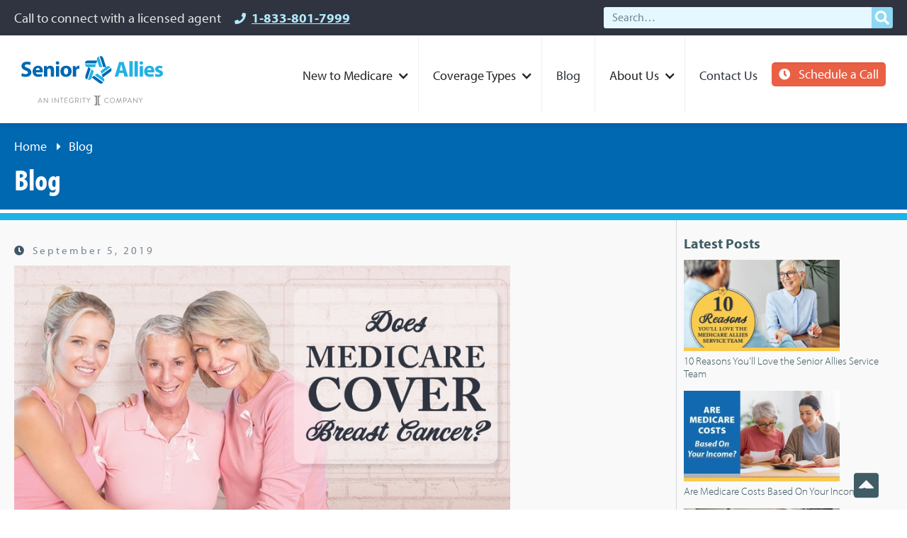

--- FILE ---
content_type: text/html
request_url: https://www.senior-allies.com/senior-insurance-blog/does-medicare-cover-breast-cancer
body_size: 12698
content:
<!DOCTYPE html><!-- Last Published: Thu Jan 08 2026 20:26:22 GMT+0000 (Coordinated Universal Time) --><html data-wf-domain="www.senior-allies.com" data-wf-page="5e57eb34c52d56a8c3f03242" data-wf-site="5d8e2e129fdd338ff396a1e7" lang="en" data-wf-collection="5e57eb34c52d562f72f03241" data-wf-item-slug="does-medicare-cover-breast-cancer"><head><meta charset="utf-8"/><title>Does Medicare Cover Breast Cancer?</title><meta content="While your mental, emotional, and physical health are of the utmost importance, cancer can be expensive. What will Medicare cover if you are diagnosed with breast cancer?" name="description"/><meta content="Does Medicare Cover Breast Cancer?" property="og:title"/><meta content="While your mental, emotional, and physical health are of the utmost importance, cancer can be expensive. What will Medicare cover if you are diagnosed with breast cancer?" property="og:description"/><meta content="https://cdn.prod.website-files.com/5e57eb33765372f7d30e19f9/5e600b11c546f25662bccd82_MA-Does-Medicare-Cover-Breast-Cancer2.jpeg" property="og:image"/><meta content="Does Medicare Cover Breast Cancer?" property="twitter:title"/><meta content="While your mental, emotional, and physical health are of the utmost importance, cancer can be expensive. What will Medicare cover if you are diagnosed with breast cancer?" property="twitter:description"/><meta content="https://cdn.prod.website-files.com/5e57eb33765372f7d30e19f9/5e600b11c546f25662bccd82_MA-Does-Medicare-Cover-Breast-Cancer2.jpeg" property="twitter:image"/><meta property="og:type" content="website"/><meta content="summary_large_image" name="twitter:card"/><meta content="width=device-width, initial-scale=1" name="viewport"/><meta content="kJni-YUj_jck7iv0vppTneoSSuE4ksvIpHbKRDWB0eM" name="google-site-verification"/><link href="https://cdn.prod.website-files.com/5d8e2e129fdd338ff396a1e7/css/medallies.webflow.shared.7db9a0be1.min.css" rel="stylesheet" type="text/css" integrity="sha384-fbmgvhXNFRnFhKzRLi6pToH1WpqJhj9uaHAUb0WzX4Z+w/VFSf4W+fbrEpPRw/+P" crossorigin="anonymous"/><script src="https://use.typekit.net/sab8tgf.js" type="text/javascript"></script><script type="text/javascript">try{Typekit.load();}catch(e){}</script><script type="text/javascript">!function(o,c){var n=c.documentElement,t=" w-mod-";n.className+=t+"js",("ontouchstart"in o||o.DocumentTouch&&c instanceof DocumentTouch)&&(n.className+=t+"touch")}(window,document);</script><link href="https://cdn.prod.website-files.com/5d8e2e129fdd338ff396a1e7/658f0daa0c1bc035291b3c30_icon-senior-allies%4032.png" rel="shortcut icon" type="image/x-icon"/><link href="https://cdn.prod.website-files.com/5d8e2e129fdd338ff396a1e7/658f0e310c1bc035291b7d43_icon-senior-allies%40256.png" rel="apple-touch-icon"/><link href="https://www.senior-allies.com/senior-insurance-blog/does-medicare-cover-breast-cancer" rel="canonical"/><!-- Google Tag Manager NHI -->
<script>(function(w,d,s,l,i){w[l]=w[l]||[];w[l].push({'gtm.start':
new Date().getTime(),event:'gtm.js'});var f=d.getElementsByTagName(s)[0],
j=d.createElement(s),dl=l!='dataLayer'?'&l='+l:'';j.async=true;j.src=
'https://www.googletagmanager.com/gtm.js?id='+i+dl;f.parentNode.insertBefore(j,f);
})(window,document,'script','dataLayer','GTM-MZGK2TL');</script>
<!-- Google Tag Manager IMG -->
<script>(function(w,d,s,l,i){w[l]=w[l]||[];w[l].push({'gtm.start':
new Date().getTime(),event:'gtm.js'});var f=d.getElementsByTagName(s)[0],
j=d.createElement(s),dl=l!='dataLayer'?'&l='+l:'';j.async=true;j.src=
'https://www.googletagmanager.com/gtm.js?id='+i+dl;f.parentNode.insertBefore(j,f);
})(window,document,'script','dataLayer','GTM-5WZFJ3C9');</script>
<!-- End Google Tag Manager -->

<!-- Pinterest --><meta name="p:domain_verify" content="6395a4b4aa5e40e6b2b0343832ba5e94" />
<style>
table {
    width: 100%;
    margin-bottom: 15px;
    border-collapse: collapse;
    border-spacing: 0;
    -webkit-border-radius: 5px;
    border-radius: 5px;
}
table th, table tr td {
    padding: 10px;
    text-align: center;
    border-width: 1px;
    border-style: solid;
    vertical-align: middle;
    background: rgba(0,0,0,0.00);
    border-color: rgba(63, 86, 102, 0.2);
}
table tr:nth-child(2n) td {
    background: rgba(63, 86, 102, 0.1);
}
table th {
    background-color: rgba(63, 86, 102, 0.15);
    font-weight: 700;
}
table#plans th, table#plans td {
    font-size: 14px;
}
table#plans td fas {
    color: inherit;
}

table tr:hover td {background:#b0ebff;}
table tr td.success, table tr td.success .fa-check {color:#005600;}
table tr td.danger, table tr td.danger .fa-times {color:#EA6045;}
table tr td.warning, table tr td.warning .fa-adjust {color:darkorange;}
table .fas {margin:0 auto;}
table .fas.fa-times, table .fas.fa-check, table .fas.fa-adjust {margin:0;display:block;}
</style>
<!-- Start cookieyes banner --> <script id="cookieyes" type="text/javascript" src="https://cdn-cookieyes.com/client_data/2de39dfa7196725fb6a64acc/script.js"></script> <!-- End cookieyes banner --><script type="application/ld+json">
{ 
 "@context": "http://schema.org", 
 "@type": "BlogPosting",
 "headline": "Does Medicare Cover Breast Cancer?",
 "image": "https://cdn.prod.website-files.com/5e57eb33765372f7d30e19f9/5e600b11c546f23ac7bccd81_MA-Does-Medicare-Cover-Breast-Cancer.jpeg", 
 "genre": "Medicare Insurance", 
  "mainEntityOfPage": {
     "@type": "WebPage",
      "@id": "https://www.senior-allies.com/senior-insurance-blog/does-medicare-cover-breast-cancer"
 },
 "publisher": {
  "@type": "Organization",
   "name": "Senior Allies",
   "email": "help@medicareallies.com",
   "address": "122 W. Prairie Avenue, Suite 200, Decatur, IL 62523",
   "logo": {
      "@type": "ImageObject",
      "url": "https://cdn.prod.website-files.com/5d8e2e129fdd338ff396a1e7/5d97a0e8e90829f52c6e7441_logo-200.png"
    }
 },
 "url": "https://www.senior-allies.com/senior-insurance-blog/does-medicare-cover-breast-cancer",
 "datePublished": "Sep 05, 2019",
 "dateCreated": "Mar 04, 2020",
 "dateModified": "Oct 06, 2021",
 "description": "While your mental, emotional, and physical health are of the utmost importance, cancer can be expensive. What will Medicare cover if you are diagnosed with breast cancer?",
   "author": {
    "@type": "Organization",
    "name": "Senior Allies"
  }
 }
</script>
<script type="application/ld+json">
{
"@context": "https://schema.org",
"@type": "BreadcrumbList",
  "itemListElement": [{
    "@type": "ListItem",
    "position": 1,
    "name": "Home",
    "item": "https://www.senior-allies.com/"
  },{
    "@type": "ListItem",
    "position": 2,
    "name": "Blog",
    "item": "https://www.senior-allies.com/blog"
  },{
    "@type": "ListItem",
    "position": 3,
    "name": "Does Medicare Cover Breast Cancer?",
    "item": "https://www.senior-allies.com/senior-insurance-blog/does-medicare-cover-breast-cancer"
  }]
}
</script>

<meta name="twitter:card" content="summary_large_image" />
<meta name="twitter:title" content="Does Medicare Cover Breast Cancer?" />
<meta name="twitter:description" content="While your mental, emotional, and physical health are of the utmost importance, cancer can be expensive. What will Medicare cover if you are diagnosed with breast cancer?" />
<meta name="twitter:image" content="https://cdn.prod.website-files.com/5e57eb33765372f7d30e19f9/5e600b11c546f23ac7bccd81_MA-Does-Medicare-Cover-Breast-Cancer.jpeg" />
<meta name="twitter:site" content="@MedicareAllies" />
<link rel="canonical" ref="https://www.senior-allies.com/senior-insurance-blog/does-medicare-cover-breast-cancer"/>   </head><body><div id="Preheader" class="preheader"><div class="w-embed"><link rel="stylesheet" href="https://use.fontawesome.com/releases/v5.7.2/css/all.css" integrity="sha384-fnmOCqbTlWIlj8LyTjo7mOUStjsKC4pOpQbqyi7RrhN7udi9RwhKkMHpvLbHG9Sr" crossorigin="anonymous"></div><div class="container w-container"><div class="w-layout-grid grid-prehead"><div id="w-node-d5d01375-8d02-5ba9-6a48-867bcff56f82-cff56f7f" class="utility-holder"><div class="preheader-text">Call to connect with a licensed agent</div><div class="preheader-text"><span class="fas fa-phone fas__preheader"> </span><a href="tel:+18338017999" class="preheader__link"><strong>1-833-801-7999</strong></a></div><div class="preheader-text hide"><span class="fas fa-envelope fas__preheader"> </span><a href="mailto:help@medicareallies.com?subject=Website%20Inquiry" class="preheader__link">help@medicareallies.com</a></div></div><form action="/search" class="search w-form"><div class="w-layout-grid search-grid"><input class="search-input w-node-d5d01375-8d02-5ba9-6a48-867bcff56f94-cff56f7f w-input" maxlength="256" name="query" placeholder="Search…" type="search" id="search" required=""/><input type="submit" id="w-node-d5d01375-8d02-5ba9-6a48-867bcff56f95-cff56f7f" class="btn-search w-button" value=" "/></div></form></div></div></div><div data-collapse="medium" data-animation="default" data-duration="700" data-easing="ease-in-expo" data-easing2="ease-out" id="Navbar" role="banner" class="navbar w-nav"><div class="container-navbar w-container"><a href="/" class="brand w-nav-brand"><img src="https://cdn.prod.website-files.com/5d8e2e129fdd338ff396a1e7/657b53282f0a418bd2e7d056_logo-senior-allies-bluecyan-tag.svg" width="300" height="100" alt="Senior Allies logo" class="img-logo"/></a><a href="/schedule" class="btn btn__quote btn__menu w-button"><span class="fas fa-clock fas__white"> </span>Schedule a Call</a><nav role="navigation" class="nav-menu w-nav-menu"><div data-delay="200" data-hover="true" class="w-dropdown"><div class="dropdown-toggle w-dropdown-toggle"><div class="icon w-icon-dropdown-toggle"></div><div>New to Medicare</div></div><nav class="dropdown-list w-dropdown-list"><a href="/parts-of-medicare" class="dropdown-link w-dropdown-link">Parts of Medicare</a><a href="/medicare-eligibility" class="dropdown-link w-dropdown-link">Eligibility</a><a href="/medicare-costs" class="dropdown-link w-dropdown-link">Costs</a><a href="/working-past-65" class="dropdown-link w-dropdown-link">Working Past 65?</a><a href="/lp/medicare-101-email-course" class="dropdown-link w-dropdown-link">Medicare 101 Course</a></nav></div><div data-delay="200" data-hover="true" class="w-dropdown"><div class="dropdown-toggle w-dropdown-toggle"><div class="icon w-icon-dropdown-toggle"></div><div>Coverage Types</div></div><nav class="dropdown-list menu__mega w-dropdown-list"><div class="w-layout-grid dropdown-grid"><div class="menu-col"><a href="/medicare-supplement" class="dropdown-link w-dropdown-link">Medicare Supplement Insurance</a><a href="/medicare-advantage" class="dropdown-link w-dropdown-link">Medicare Advantage Insurance</a><a href="/life-insurance" class="dropdown-link w-dropdown-link">Life Insurance</a><a href="/final-expense" class="dropdown-link w-dropdown-link">Final Expense Insurance</a></div><div class="menu-col"><a href="/part-d" class="dropdown-link w-dropdown-link">Medicare Part D Drug Plans</a><a href="/cancer-insurance" class="dropdown-link w-dropdown-link">Cancer Insurance<br/></a><a href="/annuities" class="dropdown-link w-dropdown-link">Annuities</a></div><div class="menu-col"><a href="/dvh-insurance" class="dropdown-link w-dropdown-link">Dental, Vision, Hearing Insurance</a><a href="/long-term-care-insurance" class="dropdown-link w-dropdown-link">Long-Term Care Insurance</a><a href="/short-term-care-insurance" class="dropdown-link w-dropdown-link">Short-Term Care Insurance</a></div></div></nav></div><a href="/blog" class="nav-link w-nav-link">Blog</a><div data-delay="200" data-hover="true" class="w-dropdown"><div class="dropdown-toggle w-dropdown-toggle"><div class="icon w-icon-dropdown-toggle"></div><div>About Us</div></div><nav class="dropdown-list w-dropdown-list"><a href="/about-senior-allies" class="dropdown-link w-dropdown-link">About Us</a><a href="/carriers" class="dropdown-link w-dropdown-link">Companies We Represent</a><a href="/client-testimonials" class="dropdown-link w-dropdown-link">Testimonials</a></nav></div><a href="/contact" class="nav-link navlink__last w-nav-link">Contact Us</a></nav><div class="menu-button w-nav-button"><div class="menu-icon w-icon-nav-menu"></div></div></div></div><div class="section section--blue section--short"><div class="container w-container"><ol role="list" class="breadcrumb-list w-list-unstyled"><li class="breadcrumb-list-item"><a href="/" class="breadcrumb-link">Home</a> <span class="fas fa-caret-right"> </span></li><li class="breadcrumb-list-item">Blog</li></ol><div class="pagetitle-h1">Blog</div></div><div class="section-spacer"></div></div><div class="section-content"><div class="container w-container"><div class="columns w-row"><article class="article w-col w-col-9"><div class="blog-item-date-holder w-clearfix"><div class="fas fa-clock fas__float"> </div><div class="blog-list-date">September 5, 2019</div></div><img height="" alt="Does Medicare Cover Breast Cancer?" src="https://cdn.prod.website-files.com/5e57eb33765372f7d30e19f9/5e600b11c546f23ac7bccd81_MA-Does-Medicare-Cover-Breast-Cancer.jpeg" sizes="(max-width: 767px) 96vw, (max-width: 991px) 541px, 700px" srcset="https://cdn.prod.website-files.com/5e57eb33765372f7d30e19f9/5e600b11c546f23ac7bccd81_MA-Does-Medicare-Cover-Breast-Cancer-p-500.jpeg 500w, https://cdn.prod.website-files.com/5e57eb33765372f7d30e19f9/5e600b11c546f23ac7bccd81_MA-Does-Medicare-Cover-Breast-Cancer-p-800.jpeg 800w, https://cdn.prod.website-files.com/5e57eb33765372f7d30e19f9/5e600b11c546f23ac7bccd81_MA-Does-Medicare-Cover-Breast-Cancer.jpeg 900w" class="blog-main-image"/><h1>Does Medicare Cover Breast Cancer?</h1><div class="rtb w-richtext"><p>According to <a href="https://www.breastcancer.org/symptoms/understand_bc/statistics" target="_blank">Breastcancer.org</a>, about <strong>1 in 8 U.S. women will develop breast cancer</strong> at some point in their lives. While breast cancer rates have been decreasing since 2000, it’s still incredibly common, and many women immediately get stressed about the potential medical costs.</p><p>While your mental, emotional, and physical health are of the utmost importance, cancer can be expensive. <strong>What will Medicare cover if you are diagnosed with breast cancer?</strong></p><h2>The Risks of Breast Cancer</h2><p>Breast cancer is so common that it’s very likely you personally know someone who has been diagnosed. Whether it be your mother, a sister, a friend, or a distant relative,<strong> breast cancer is the second most commonly diagnosed cancer</strong> among American women (behind skin cancer).</p><p>As of 2019, about <strong>30% of newly diagnosed cancers will be breast cancers</strong>. If you have a mother, sister, or daughter who has been diagnosed with breast cancer, your risk nearly doubles.</p><figure style="max-width:650pxpx" class="w-richtext-align-fullwidth w-richtext-figure-type-image"><div><img src="https://cdn.prod.website-files.com/5e57eb33765372f7d30e19f9/5e6012cd981bf08644afb519_does%2520medicare%2520cover%2520breast%2520cancer.jpeg" alt="does medicare cover breast cancer"/></div></figure><p><br/></p><p>However, having no family history doesn’t mean you’re immune – only 15% of women who get breast cancer have a family member diagnosed with it. That’s right –<strong> about 85% of breast cancers occur in women with no family history of it.</strong></p><p>The most common risk factors for breast cancer are just being a woman and getting older. The odds are stacked against us, ladies!</p><h3>Types of Breast Cancer</h3><p>There are many different types of breast cancer. The type is determined by the specific cells in the breast that have been affected.</p><p>The most common type of breast cancer is:</p><ul role="list"><li><strong>Carcinomas:</strong> these are the most common, and they are tumors that start in the epithelial cells that line organics and tissues.</li></ul><p>To get even more specific, most breast cancers are a type of carcinoma called adenocarcinoma, which starts in cells that make up glands. This starts in the milk ducts or milk-producing glands.</p><p>Rarer forms of breast cancer include:</p><ul role="list"><li><strong>Sarcomas: </strong>this is less common, and is a tumor that occurs in the bones and soft tissues.</li><li><strong>Paget’s disease: </strong>this rare form of breast cancer accounts for less than 5% of all breast cancer cases in the U.S. and occurs when cancer cells collect in or around the nipple.</li><li><strong>Phyllodes: </strong>this is a very rare type of breast tumor accounting for less than 1% of all breast cancers. These are leaflike tumor cells that grow quickly but rarely spread outside the breast.</li><li><strong>Angiosarcomas: </strong>this rare type of cancer forms in the lining of the blood vessels and lymph vessels.</li></ul><p><strong>The type of breast cancer you have will affect your specific medical treatment</strong>, which will also have an impact on your total costs.</p><p><em>Breast cancer types information sourced from </em><a href="https://www.breastcancer.org/symptoms/types/phyllodes" target="_blank"><em>Breastcancer.org</em></a><em>, </em><a href="https://www.cancer.org/cancer/breast-cancer/understanding-a-breast-cancer-diagnosis/types-of-breast-cancer.html" target="_blank"><em>American Cancer Society</em></a><em>, and </em><a href="https://www.mayoclinic.org/diseases-conditions/angiosarcoma/symptoms-causes/syc-20350244" target="_blank"><em>Mayo Clinic</em></a><em>.</em></p><h2>How Far Along Your Breast Cancer Is Will Greatly Impact Your Costs</h2><p>What will have the greatest impact on overall medical costs is <strong>how far along the breast cancer has progressed.</strong></p><p>A 2016 <a href="https://www.ncbi.nlm.nih.gov/pmc/articles/PMC4822976/" target="_blank">study</a> completed by Helen Blumen, Kathryn Fitch, and Vincent Polkus examined the costs of care depending on which stage the breast cancer was when diagnosed.</p><p>This study found that overall, <strong>treatment costs were higher for patients whose cancer was more advanced when they were diagnosed.</strong> This is largely due to chemotherapy, which was responsible for the highest percentage of total costs for stage 4 patients.</p><p>In the second year after being diagnosed, <strong>chemo costs were the single largest contributor to treatment costs</strong> in every single stage of the disease.</p><figure style="max-width:650pxpx" class="w-richtext-align-fullwidth w-richtext-figure-type-image"><div><img src="https://cdn.prod.website-files.com/5e57eb33765372f7d30e19f9/5e6012cd521cee6fb1c69e3d_medicare%2520coverage%2520for%2520breast%2520cancer%2520costs.jpeg" alt="medicare coverage for breast cancer costs"/></div></figure><p>However, for patients who were diagnosed early on (stage 0), their surgery costs were more than double those with stage 4 breast cancer, which reflects the curative nature of surgery for early-stage disease.</p><p>When looking at the average costs per patient allowed by the insurance company in this study, the expenses range from $60,000-$134,000 depending on how advanced the breast cancer was at diagnosis.</p><p>Those numbers can be striking, so it’s important to know: does Medicare cover breast cancer?</p><h2>Does Medicare Cover Breast Cancer Treatment Such as Chemotherapy?</h2><p>As we saw in the breast cancer costs study, the most significant cost for women diagnosed with breast cancer is chemotherapy treatment.</p><p><strong>When looking at common breast cancer treatments like chemotherapy, Medicare does offer coverage.</strong></p><p>Medicare Part B covers many chemotherapy drugs that are administered through your veins in an outpatient clinic or doctor’s office. Part B also covers some oral chemotherapy treatments.</p><h2>Are Cancer Drugs Covered by Medicare?</h2><p>For chemotherapy and other cancer-related drugs and supplies, your Medicare prescription drug plan may cover it.</p><p><a href="https://www.medicare.gov/Pubs/pdf/11931-Cancer-Treatment-Services.pdf" target="_blank">Medicare.gov</a> explains <strong>Part D covers most prescription medications and some chemotherapy treatments and drugs. </strong>If Part B doesn’t cover a cancer drug, your Part D prescription drug plan may cover it.</p><p>Please be sure to check with your plan to make sure your drugs are on the plan’s formulary (their list of covered drugs).</p><p><strong>The following cancer drugs may be covered by your Medicare Part D drug plan:</strong></p><ul role="list"><li>Prescription drugs for chemotherapy only available to be taken by mouth</li><li>Anti-nausea drugs</li><li>Other prescription drugs used in the course of your cancer treatment, like pain medication</li></ul><p>Remember that <strong>Medicare Part B isn’t 100% coverage. You will still have a 20% coinsurance</strong> as well as a deductible. Be sure to consider a Medicare Supplement to pick up those costs.</p><p><a href="https://www.medicareallies.com/senior-insurance-blog/tw/medicare-planner"><em> </em>Schedule a Free Consultation Now</a></p><h2>Does Medicare Cover a Double Mastectomy?</h2><p>A mastectomy is a surgical operation to remove one or both breasts, partially or completely. This is done to treat breast cancer, but occasionally, it is done as a preventative measure for women with a very high risk.</p><p>Across the board, Medicare covers medically necessary surgical procedures. This means that <strong>Medicare will cover a double mastectomy as long as it is medically necessary.</strong></p><p>If you’re considering a mastectomy as a preventative measure, you will need to talk with your doctor about what your costs may be. If your doctor does not feel the mastectomy is medically necessary, Medicare will not cover the procedure.</p><p><a href="https://www.breastcancer.org/treatment/surgery/reconstruction/paying-for" target="_blank">Breastcancer.org</a> explains that <strong>Medicare helps cover breast reconstruction.</strong></p><p>Medicare Part A, or your hospital insurance, helps cover surgically-implanted breast prostheses after a mastectomy if the surgery took place in an inpatient setting. If the surgery took place in an outpatient setting, Medicare Part B will help cover it.</p><p>Please remember:<strong> just because Medicare covers a mastectomy does not mean you will have no out-of-pocket costs!</strong></p><p>It is highly advised to get a Medicare Supplement, which will either completely cover or greatly assist with the expensive 20% coinsurance as well as some deductibles and copays. (The level of coverage depends on which Medicare Supplement plan you choose.)</p><p><a href="https://www.medicareallies.com/insurance-quote">Get a Quote Now</a></p><h2>Does Medicare Cover Mammograms?</h2><p>A mammogram is a low-energy X-ray of the breast to detect breast cancer.</p><p>Medicare is a huge advocate for screenings and preventive medicine, which is why <strong>Medicare Part B fully covers a screening mammogram</strong> once per year. Diagnostic mammograms can be done more frequently if it’s medically necessary.</p><p>Screening mammograms are free, and diagnostic mammograms come with a 20% coinsurance. A Medicare Supplement, if you choose to get one, would pick up that coinsurance.</p><p>Get more information: <a href="https://www.medicareallies.com/senior-insurance-blog/mammograms-and-medicare-what-you-need-to-know" target="_blank">Mammograms and Medicare: What You Need to Know</a></p><h2>Will Medicare Cover My Breast Cancer Costs?</h2><p>Medicare offers coverage for medically necessary cancer expenses. However, it’s not full coverage. <strong>You will still have coinsurance, deductibles, and copays, which is why we recommend supplemental coverage called a Medicare Supplement.</strong></p><p>These are very inexpensive to have, especially if you’re used to paying for traditional health insurance! (Think $120 per month instead of $800.)</p><p>If we didn’t go over a breast cancer service or test that you’re interested in, <strong>download the free “What’s covered” app from Medicare </strong>on your smartphone. There, you can type in any item, test, or service, and Medicare will tell you if it’s covered and what your costs will be.</p><p>For non-medical costs like loss of income, transportation to specialized facilities, lodging at those out-of-town hospitals, and more, <strong>we recommend securing a </strong><a href="https://www.medicareallies.com/critical-illness-insurance"><strong>cancer insurance</strong></a><strong> policy.</strong></p><p>Cancer insurance is very inexpensive to have (as little as $30 per month), and they pay you a lump sum as soon as you are diagnosed with cancer.</p><p><a href="https://www.medicareallies.com/critical-illness-insurance">Take a look at cancer insurance today.</a></p></div><div class="div-author-block w-clearfix w-condition-invisible"><img width="90" height="95" alt="" src="" class="img-author w-dyn-bind-empty"/><div class="text-author-name">By </div><div class="text-author-name w-dyn-bind-empty"></div><div class="text-author-bio w-dyn-bind-empty"></div></div><div class="related-posts w-condition-invisible"><h4>Related Reading</h4><div class="w-dyn-list"><div class="w-dyn-empty"><div>No items found.</div></div></div></div><div class="cta w-condition-invisible"><div id="w-node-_3f9c49b4-58f3-a0b7-254a-bf2042839830-c3f03242"><h3 class="cta-h3 w-dyn-bind-empty"></h3><p class="w-dyn-bind-empty"></p><a href="#" class="btn btn--cta w-dyn-bind-empty w-button"></a></div><img id="w-node-_3f9c49b4-58f3-a0b7-254a-bf2042839838-c3f03242" alt="" src="" class="cta-image w-dyn-bind-empty"/></div><div class="line-divider"></div><p>Our team of dedicated, licensed agents can help you as little or as much as you need. Whether it’s answering a few questions about Medicare or creating a comprehensive Medicare Planner with you, we are your Senior Allies.</p><a href="/contact" class="btn btn__email w-button"><span class="fas fa-envelope fas__white"> </span>Email Us Now</a></article><aside class="aside w-col w-col-3"><div><h3 class="aside-h3">Latest Posts</h3><div class="blog-latest-collection-list-wrapper w-dyn-list"><div role="list" class="blog-latest-collection-list w-dyn-items"><div role="listitem" class="blog-latest-collection-list-item w-dyn-item"><a href="/senior-insurance-blog/10-reasons-youll-love-the-medicare-allies-service-team" class="blog-latest-link w-inline-block"><img alt="10 Reasons You&#x27;ll Love the Senior Allies Service Team " src="https://cdn.prod.website-files.com/5e57eb33765372f7d30e19f9/65b921623415e88338e1f187_MA-10-Reasons-Youll-Love-the-Medicare-Allies-Service-Team.webp" sizes="(max-width: 767px) 96vw, (max-width: 991px) 167px, 220px" srcset="https://cdn.prod.website-files.com/5e57eb33765372f7d30e19f9/65b921623415e88338e1f187_MA-10-Reasons-Youll-Love-the-Medicare-Allies-Service-Team-p-500.webp 500w, https://cdn.prod.website-files.com/5e57eb33765372f7d30e19f9/65b921623415e88338e1f187_MA-10-Reasons-Youll-Love-the-Medicare-Allies-Service-Team-p-800.webp 800w, https://cdn.prod.website-files.com/5e57eb33765372f7d30e19f9/65b921623415e88338e1f187_MA-10-Reasons-Youll-Love-the-Medicare-Allies-Service-Team.webp 900w" class="image-blog-sidebar"/><h6 class="blog-latest-h6">10 Reasons You&#x27;ll Love the Senior Allies Service Team </h6></a></div><div role="listitem" class="blog-latest-collection-list-item w-dyn-item"><a href="/senior-insurance-blog/are-medicare-costs-based-on-your-income" class="blog-latest-link w-inline-block"><img alt="Are Medicare Costs Based On Your Income?" src="https://cdn.prod.website-files.com/5e57eb33765372f7d30e19f9/6616cd2b8a7b4dda8910ff20_SA-Are-Medicare-Costs-Based-On-Your-Income.webp" sizes="(max-width: 767px) 96vw, (max-width: 991px) 167px, 220px" srcset="https://cdn.prod.website-files.com/5e57eb33765372f7d30e19f9/6616cd2b8a7b4dda8910ff20_SA-Are-Medicare-Costs-Based-On-Your-Income-p-500.webp 500w, https://cdn.prod.website-files.com/5e57eb33765372f7d30e19f9/6616cd2b8a7b4dda8910ff20_SA-Are-Medicare-Costs-Based-On-Your-Income-p-800.webp 800w, https://cdn.prod.website-files.com/5e57eb33765372f7d30e19f9/6616cd2b8a7b4dda8910ff20_SA-Are-Medicare-Costs-Based-On-Your-Income.webp 900w" class="image-blog-sidebar"/><h6 class="blog-latest-h6">Are Medicare Costs Based On Your Income?</h6></a></div><div role="listitem" class="blog-latest-collection-list-item w-dyn-item"><a href="/senior-insurance-blog/how-much-will-medicare-cost-me-per-month" class="blog-latest-link w-inline-block"><img alt="How Much Will Medicare Cost Me Per Month In 2026?" src="https://cdn.prod.website-files.com/5e57eb33765372f7d30e19f9/69402cdd98654f0a9910a307_SA-How-Much-Will-Medicare-Cost-Me-Per-Month-In-2026.webp" sizes="(max-width: 767px) 96vw, (max-width: 991px) 167px, 220px" srcset="https://cdn.prod.website-files.com/5e57eb33765372f7d30e19f9/69402cdd98654f0a9910a307_SA-How-Much-Will-Medicare-Cost-Me-Per-Month-In-2026-p-500.webp 500w, https://cdn.prod.website-files.com/5e57eb33765372f7d30e19f9/69402cdd98654f0a9910a307_SA-How-Much-Will-Medicare-Cost-Me-Per-Month-In-2026-p-800.webp 800w, https://cdn.prod.website-files.com/5e57eb33765372f7d30e19f9/69402cdd98654f0a9910a307_SA-How-Much-Will-Medicare-Cost-Me-Per-Month-In-2026.webp 900w" class="image-blog-sidebar"/><h6 class="blog-latest-h6">How Much Will Medicare Cost Me Per Month In 2026?</h6></a></div></div></div></div><div><h3 class="aside-h3">Categories</h3><div class="category-collection-list-wrapper w-dyn-list"><div role="list" class="category-collection-list w-dyn-items"><div role="listitem" class="category-collection-item w-clearfix w-dyn-item"><div class="fas fa-star fas__white fas__category-list"> </div><a href="/category/announcements" class="category-item-link">Announcements</a></div><div role="listitem" class="category-collection-item w-clearfix w-dyn-item"><div class="fas fa-star fas__white fas__category-list"> </div><a href="/category/annuities" class="category-item-link">Annuities</a></div><div role="listitem" class="category-collection-item w-clearfix w-dyn-item"><div class="fas fa-star fas__white fas__category-list"> </div><a href="/category/cancer-insurance" class="category-item-link">Cancer Insurance</a></div><div role="listitem" class="category-collection-item w-clearfix w-dyn-item"><div class="fas fa-star fas__white fas__category-list"> </div><a href="/category/case-studies" class="category-item-link">Case Studies</a></div><div role="listitem" class="category-collection-item w-clearfix w-dyn-item"><div class="fas fa-star fas__white fas__category-list"> </div><a href="/category/critical-illness-insurance" class="category-item-link">Critical Illness Insurance</a></div><div role="listitem" class="category-collection-item w-clearfix w-dyn-item"><div class="fas fa-star fas__white fas__category-list"> </div><a href="/category/dental-vision-hearing-insurance" class="category-item-link">Dental, Vision, &amp; Hearing Insurance</a></div><div role="listitem" class="category-collection-item w-clearfix w-dyn-item"><div class="fas fa-star fas__white fas__category-list"> </div><a href="/category/final-expense-insurance" class="category-item-link">Final Expense Insurance</a></div><div role="listitem" class="category-collection-item w-clearfix w-dyn-item"><div class="fas fa-star fas__white fas__category-list"> </div><a href="/category/general-interest" class="category-item-link">General Interest</a></div><div role="listitem" class="category-collection-item w-clearfix w-dyn-item"><div class="fas fa-star fas__white fas__category-list"> </div><a href="/category/health-and-fitness" class="category-item-link">Health and Fitness</a></div><div role="listitem" class="category-collection-item w-clearfix w-dyn-item"><div class="fas fa-star fas__white fas__category-list"> </div><a href="/category/inspiring-seniors" class="category-item-link">Inspiring Seniors</a></div><div role="listitem" class="category-collection-item w-clearfix w-dyn-item"><div class="fas fa-star fas__white fas__category-list"> </div><a href="/category/life-insurance" class="category-item-link">Life Insurance</a></div><div role="listitem" class="category-collection-item w-clearfix w-dyn-item"><div class="fas fa-star fas__white fas__category-list"> </div><a href="/category/long-term-care-insurance" class="category-item-link">Long-Term Care Insurance</a></div><div role="listitem" class="category-collection-item w-clearfix w-dyn-item"><div class="fas fa-star fas__white fas__category-list"> </div><a href="/category/medical-underwriting" class="category-item-link">Medical Underwriting</a></div><div role="listitem" class="category-collection-item w-clearfix w-dyn-item"><div class="fas fa-star fas__white fas__category-list"> </div><a href="/category/medicare" class="category-item-link">Medicare</a></div><div role="listitem" class="category-collection-item w-clearfix w-dyn-item"><div class="fas fa-star fas__white fas__category-list"> </div><a href="/category/medicare-advantage" class="category-item-link">Medicare Advantage</a></div><div role="listitem" class="category-collection-item w-clearfix w-dyn-item"><div class="fas fa-star fas__white fas__category-list"> </div><a href="/category/medicare-costs" class="category-item-link">Medicare Costs</a></div><div role="listitem" class="category-collection-item w-clearfix w-dyn-item"><div class="fas fa-star fas__white fas__category-list"> </div><a href="/category/medicare-enrollment" class="category-item-link">Medicare Enrollment</a></div><div role="listitem" class="category-collection-item w-clearfix w-dyn-item"><div class="fas fa-star fas__white fas__category-list"> </div><a href="/category/medicare-part-d" class="category-item-link">Medicare Part D</a></div><div role="listitem" class="category-collection-item w-clearfix w-dyn-item"><div class="fas fa-star fas__white fas__category-list"> </div><a href="/category/medicare-parts-a-b" class="category-item-link">Medicare Parts A &amp; B</a></div><div role="listitem" class="category-collection-item w-clearfix w-dyn-item"><div class="fas fa-star fas__white fas__category-list"> </div><a href="/category/medicare-supplements" class="category-item-link">Medicare Supplements</a></div><div role="listitem" class="category-collection-item w-clearfix w-dyn-item"><div class="fas fa-star fas__white fas__category-list"> </div><a href="/category/medicare-terminology" class="category-item-link">Medicare Terminology</a></div><div role="listitem" class="category-collection-item w-clearfix w-dyn-item"><div class="fas fa-star fas__white fas__category-list"> </div><a href="/category/new-to-medicare" class="category-item-link">New to Medicare</a></div><div role="listitem" class="category-collection-item w-clearfix w-dyn-item"><div class="fas fa-star fas__white fas__category-list"> </div><a href="/category/retirement" class="category-item-link">Retirement</a></div><div role="listitem" class="category-collection-item w-clearfix w-dyn-item"><div class="fas fa-star fas__white fas__category-list"> </div><a href="/category/short-term-care-insurance" class="category-item-link">Short-Term Care Insurance</a></div></div></div></div><div class="aside"><h3 class="aside-h3">Get Weekly Articles &amp; Announcements</h3><p class="aside-p">We&#x27;ll email you new posts as we add them. Just add your info below.</p><div class="w-embed w-iframe w-script"><iframe 
  src="https://api.leadconnectorhq.com/widget/form/yEg5iHZg4jqDivU1UeJl" 
  style="display:none;width:100%;height:100%;border:none;"
  id="inline-yEg5iHZg4jqDivU1UeJl" data-layout='{"id":"INLINE"}'
  data-trigger-type="alwaysShow"
  data-trigger-value=""
  data-activation-type="alwaysActivated"
  data-activation-value=""
  data-deactivation-type="neverDeactivate"
  data-deactivation-value=""
  data-form-name="Medicare Allies Newsletter Signup Sidebar"
  data-height="490"
  data-layout-iframe-id="inline-yEg5iHZg4jqDivU1UeJl"
  data-form-id="yEg5iHZg4jqDivU1UeJl"
  >
</iframe>
<script src="https://link.gohighlevel.com/js/form_embed.js"></script></div></div><div><h3 class="aside-h3">Need some help?</h3><p class="aside-p">Let&#x27;s talk!</p><a href="/schedule" class="btn btn__callus w-button"><span class="fas fa-phone fas__white"> </span>Schedule a Call</a><a href="/contact" class="btn btn__email w-button"><span class="fas fa-envelope fas__white"> </span>Send a Message</a><a href="/insurance-quote" class="btn btn__quote w-button"><span class="fas fa-tag fas__white"> </span>Get a Quote</a></div></aside></div></div></div><div class="footer-section"><div class="container w-container"><div class="w-layout-grid footer-grid"><div id="w-node-f997d296-14e6-3f46-0b99-03ab4a4b8aea-4a4b8ae7" class="footer-holder"><img src="https://cdn.prod.website-files.com/5d8e2e129fdd338ff396a1e7/657b5328b08e4a627b478a3e_logo-senior-allies-white-tag.svg" alt="Medicare Allies" width="200" height="86" class="footer-logo"/><p class="footer-p">122 W. Prairie Avenue <br/>Decatur, Illinois 62523 <br/>Toll-Free: <a href="tel:+18338017999" class="footer-link">833-801-7999</a></p></div><div id="w-node-f997d296-14e6-3f46-0b99-03ab4a4b8af4-4a4b8ae7" class="footer-holder"><h4 class="footer-h4">About Us</h4><p class="footer-p footer-about">We shop the best coverage and rates for you, so you can stop being confused by your Medicare options.<br/></p></div><div id="w-node-f997d296-14e6-3f46-0b99-03ab4a4b8afa-4a4b8ae7" class="footer-holder"><h4 class="footer-h4">Site Navigation</h4><ul role="list" class="footer-nav w-list-unstyled"><li class="footer-list"><a href="/" class="footer-link">Home</a></li><li class="footer-list"><a href="/new-to-medicare" class="footer-link">New to Medicare</a></li><li class="footer-list"><a href="/senior-insurance" class="footer-link">Coverage Types</a></li><li class="footer-list"><a href="/blog" class="footer-link">Blog</a></li><li class="footer-list"><a href="/about-senior-allies" class="footer-link">About Us</a></li><li class="footer-list"><a href="/contact" class="footer-link">Contact Us</a></li><li class="footer-list"><a href="/insurance-quote" class="footer-link">Get a Quote</a></li></ul></div><div id="w-node-f997d296-14e6-3f46-0b99-03ab4a4b8b13-4a4b8ae7" class="footer-holder"><h4 class="footer-h4">Get Weekly Articles &amp; Announcements</h4><div class="w-embed w-iframe w-script"><iframe
  src="https://api.leadconnectorhq.com/widget/form/k7V64bl8L9mMOaRFYwpO"
  style="width:100%;height:100%;border:none;border-radius:4px"
  id="inline-k7V64bl8L9mMOaRFYwpO" 
  data-layout="{'id':'INLINE'}"
  data-trigger-type="alwaysShow"
  data-trigger-value=""
  data-activation-type="alwaysActivated"
  data-activation-value=""
  data-deactivation-type="neverDeactivate"
  data-deactivation-value=""
  data-form-name="Senior Allies Newsletter Signup Footer"
  data-height="400"
  data-layout-iframe-id="inline-k7V64bl8L9mMOaRFYwpO"
  data-form-id="k7V64bl8L9mMOaRFYwpO"
  title="Senior Allies Newsletter Signup Footer"
      >
</iframe>
<script src="https://link.msgsndr.com/js/form_embed.js"></script></div></div><div id="w-node-_183a93c0-1c07-8635-144f-339ea10361a3-4a4b8ae7" class="footer-holder"><p class="footer-p p-small">By clicking the &quot;Count Me In&quot; button, I expressly consent by electronic signature to receive communications by telephone, by email,  or by text message from Senior Allies<strong> </strong>at the telephone number above (even if my number is currently listed on any state, federal, local, or corporate Do Not Call list) including my wireless number if provided. Carrier message and data rates may apply. I understand that my consent is not required as a condition of purchasing any goods or services and that I may revoke my consent at any time. I also acknowledge that I have read and agree to the Privacy Policy and Terms &amp; Conditions. If you do not want to share your information, please click on Do Not Sell My Information for more details.</p></div><div id="w-node-_143bea35-988f-8ead-af62-4d861fe0905d-4a4b8ae7" class="footer-holder"><h4 class="footer-h4">Social</h4><div class="w-layout-grid social-grid"><a id="w-node-f997d296-14e6-3f46-0b99-03ab4a4b8b17-4a4b8ae7" href="https://www.facebook.com/seniorallies" target="_blank" class="social-link fab fa-facebook-square w-inline-block"></a><a id="w-node-f997d296-14e6-3f46-0b99-03ab4a4b8b18-4a4b8ae7" href="https://youtube.com/@SeniorAllies?sub_confirmation=1" target="_blank" class="social-link fab fa-youtube w-inline-block"></a><a id="w-node-f997d296-14e6-3f46-0b99-03ab4a4b8b1a-4a4b8ae7" href="https://www.linkedin.com/company/13439775/" target="_blank" class="social-link fab fa-linkedin w-inline-block"></a></div></div></div></div></div><div class="section section--blue-gray section--short"><div class="container w-container"><div><div class="footer-copyright">© 2025 Senior Allies – <a href="https://www.integrity.com/privacy-policy" target="_blank" class="footer-link">Privacy Notice</a> | <a href="/terms-of-service" class="footer-link">Terms of Service</a> </div><div class="footer-disclaimer">Disclaimer: We do not offer every plan available in your area. Currently we represent 0-15 organizations which offer 0-95,579 products in your area. Please contact <a target="_blank" href="https://protect-us.mimecast.com/s/HHLaCL9DL7h0omAXiKNHW_?domain=email.mg.senior-allies.com">Medicare.gov</a>, 1‑800‑MEDICARE, or your local State Health Insurance Program to get information on all of your options. Not connected with or endorsed by the United States government or the federal Medicare program.<br/></div><div class="footer-disclaimer"> <br/></div></div></div><a href="#Preheader" class="back-to-top w-inline-block"><div class="fas fa-caret-square-up"> </div></a></div><script src="https://d3e54v103j8qbb.cloudfront.net/js/jquery-3.5.1.min.dc5e7f18c8.js?site=5d8e2e129fdd338ff396a1e7" type="text/javascript" integrity="sha256-9/aliU8dGd2tb6OSsuzixeV4y/faTqgFtohetphbbj0=" crossorigin="anonymous"></script><script src="https://cdn.prod.website-files.com/5d8e2e129fdd338ff396a1e7/js/webflow.schunk.0f705d2797780959.js" type="text/javascript" integrity="sha384-3KvWShXag1f8vu6hjGRrknE+Rs7VYs4PKdpchLUxPqm/sIodqELmn0jU7W2qdYcb" crossorigin="anonymous"></script><script src="https://cdn.prod.website-files.com/5d8e2e129fdd338ff396a1e7/js/webflow.c9f80112.8f14fdb118ccbbf5.js" type="text/javascript" integrity="sha384-WlIJLyenOi6xnQwHim5ODi/TZfOy3WL21LP6qlYJhmSi/lzWVVvGH+0HTc8Bd+b2" crossorigin="anonymous"></script><!-- Google Tag Manager NHI (noscript) -->
<noscript><iframe src="https://www.googletagmanager.com/ns.html?id=GTM-MZGK2TL"
height="0" width="0" style="display:none;visibility:hidden"></iframe></noscript>
<!-- Google Tag Manager IMG (noscript) -->
<noscript><iframe src="https://www.googletagmanager.com/ns.html?id=GTM-5WZFJ3C9"
height="0" width="0" style="display:none;visibility:hidden"></iframe></noscript>
<!-- End Google Tag Manager (noscript) -->
<script 
  src="https://links.senior-allies.com/js/external-tracking.js"
  data-tracking-id="tk_7bcef7111bac4644b20a19891c732264">
</script></body></html>

--- FILE ---
content_type: text/css
request_url: https://cdn.prod.website-files.com/5d8e2e129fdd338ff396a1e7/css/medallies.webflow.shared.7db9a0be1.min.css
body_size: 17137
content:
html{-webkit-text-size-adjust:100%;-ms-text-size-adjust:100%;font-family:sans-serif}body{margin:0}article,aside,details,figcaption,figure,footer,header,hgroup,main,menu,nav,section,summary{display:block}audio,canvas,progress,video{vertical-align:baseline;display:inline-block}audio:not([controls]){height:0;display:none}[hidden],template{display:none}a{background-color:#0000}a:active,a:hover{outline:0}abbr[title]{border-bottom:1px dotted}b,strong{font-weight:700}dfn{font-style:italic}h1{margin:.67em 0;font-size:2em}mark{color:#000;background:#ff0}small{font-size:80%}sub,sup{vertical-align:baseline;font-size:75%;line-height:0;position:relative}sup{top:-.5em}sub{bottom:-.25em}img{border:0}svg:not(:root){overflow:hidden}hr{box-sizing:content-box;height:0}pre{overflow:auto}code,kbd,pre,samp{font-family:monospace;font-size:1em}button,input,optgroup,select,textarea{color:inherit;font:inherit;margin:0}button{overflow:visible}button,select{text-transform:none}button,html input[type=button],input[type=reset]{-webkit-appearance:button;cursor:pointer}button[disabled],html input[disabled]{cursor:default}button::-moz-focus-inner,input::-moz-focus-inner{border:0;padding:0}input{line-height:normal}input[type=checkbox],input[type=radio]{box-sizing:border-box;padding:0}input[type=number]::-webkit-inner-spin-button,input[type=number]::-webkit-outer-spin-button{height:auto}input[type=search]{-webkit-appearance:none}input[type=search]::-webkit-search-cancel-button,input[type=search]::-webkit-search-decoration{-webkit-appearance:none}legend{border:0;padding:0}textarea{overflow:auto}optgroup{font-weight:700}table{border-collapse:collapse;border-spacing:0}td,th{padding:0}@font-face{font-family:webflow-icons;src:url([data-uri])format("truetype");font-weight:400;font-style:normal}[class^=w-icon-],[class*=\ w-icon-]{speak:none;font-variant:normal;text-transform:none;-webkit-font-smoothing:antialiased;-moz-osx-font-smoothing:grayscale;font-style:normal;font-weight:400;line-height:1;font-family:webflow-icons!important}.w-icon-slider-right:before{content:""}.w-icon-slider-left:before{content:""}.w-icon-nav-menu:before{content:""}.w-icon-arrow-down:before,.w-icon-dropdown-toggle:before{content:""}.w-icon-file-upload-remove:before{content:""}.w-icon-file-upload-icon:before{content:""}*{box-sizing:border-box}html{height:100%}body{color:#333;background-color:#fff;min-height:100%;margin:0;font-family:Arial,sans-serif;font-size:14px;line-height:20px}img{vertical-align:middle;max-width:100%;display:inline-block}html.w-mod-touch *{background-attachment:scroll!important}.w-block{display:block}.w-inline-block{max-width:100%;display:inline-block}.w-clearfix:before,.w-clearfix:after{content:" ";grid-area:1/1/2/2;display:table}.w-clearfix:after{clear:both}.w-hidden{display:none}.w-button{color:#fff;line-height:inherit;cursor:pointer;background-color:#3898ec;border:0;border-radius:0;padding:9px 15px;text-decoration:none;display:inline-block}input.w-button{-webkit-appearance:button}html[data-w-dynpage] [data-w-cloak]{color:#0000!important}.w-code-block{margin:unset}pre.w-code-block code{all:inherit}.w-optimization{display:contents}.w-webflow-badge,.w-webflow-badge>img{box-sizing:unset;width:unset;height:unset;max-height:unset;max-width:unset;min-height:unset;min-width:unset;margin:unset;padding:unset;float:unset;clear:unset;border:unset;border-radius:unset;background:unset;background-image:unset;background-position:unset;background-size:unset;background-repeat:unset;background-origin:unset;background-clip:unset;background-attachment:unset;background-color:unset;box-shadow:unset;transform:unset;direction:unset;font-family:unset;font-weight:unset;color:unset;font-size:unset;line-height:unset;font-style:unset;font-variant:unset;text-align:unset;letter-spacing:unset;-webkit-text-decoration:unset;text-decoration:unset;text-indent:unset;text-transform:unset;list-style-type:unset;text-shadow:unset;vertical-align:unset;cursor:unset;white-space:unset;word-break:unset;word-spacing:unset;word-wrap:unset;transition:unset}.w-webflow-badge{white-space:nowrap;cursor:pointer;box-shadow:0 0 0 1px #0000001a,0 1px 3px #0000001a;visibility:visible!important;opacity:1!important;z-index:2147483647!important;color:#aaadb0!important;overflow:unset!important;background-color:#fff!important;border-radius:3px!important;width:auto!important;height:auto!important;margin:0!important;padding:6px!important;font-size:12px!important;line-height:14px!important;text-decoration:none!important;display:inline-block!important;position:fixed!important;inset:auto 12px 12px auto!important;transform:none!important}.w-webflow-badge>img{position:unset;visibility:unset!important;opacity:1!important;vertical-align:middle!important;display:inline-block!important}h1,h2,h3,h4,h5,h6{margin-bottom:10px;font-weight:700}h1{margin-top:20px;font-size:38px;line-height:44px}h2{margin-top:20px;font-size:32px;line-height:36px}h3{margin-top:20px;font-size:24px;line-height:30px}h4{margin-top:10px;font-size:18px;line-height:24px}h5{margin-top:10px;font-size:14px;line-height:20px}h6{margin-top:10px;font-size:12px;line-height:18px}p{margin-top:0;margin-bottom:10px}blockquote{border-left:5px solid #e2e2e2;margin:0 0 10px;padding:10px 20px;font-size:18px;line-height:22px}figure{margin:0 0 10px}ul,ol{margin-top:0;margin-bottom:10px;padding-left:40px}.w-list-unstyled{padding-left:0;list-style:none}.w-embed:before,.w-embed:after{content:" ";grid-area:1/1/2/2;display:table}.w-embed:after{clear:both}.w-video{width:100%;padding:0;position:relative}.w-video iframe,.w-video object,.w-video embed{border:none;width:100%;height:100%;position:absolute;top:0;left:0}fieldset{border:0;margin:0;padding:0}button,[type=button],[type=reset]{cursor:pointer;-webkit-appearance:button;border:0}.w-form{margin:0 0 15px}.w-form-done{text-align:center;background-color:#ddd;padding:20px;display:none}.w-form-fail{background-color:#ffdede;margin-top:10px;padding:10px;display:none}label{margin-bottom:5px;font-weight:700;display:block}.w-input,.w-select{color:#333;vertical-align:middle;background-color:#fff;border:1px solid #ccc;width:100%;height:38px;margin-bottom:10px;padding:8px 12px;font-size:14px;line-height:1.42857;display:block}.w-input::placeholder,.w-select::placeholder{color:#999}.w-input:focus,.w-select:focus{border-color:#3898ec;outline:0}.w-input[disabled],.w-select[disabled],.w-input[readonly],.w-select[readonly],fieldset[disabled] .w-input,fieldset[disabled] .w-select{cursor:not-allowed}.w-input[disabled]:not(.w-input-disabled),.w-select[disabled]:not(.w-input-disabled),.w-input[readonly],.w-select[readonly],fieldset[disabled]:not(.w-input-disabled) .w-input,fieldset[disabled]:not(.w-input-disabled) .w-select{background-color:#eee}textarea.w-input,textarea.w-select{height:auto}.w-select{background-color:#f3f3f3}.w-select[multiple]{height:auto}.w-form-label{cursor:pointer;margin-bottom:0;font-weight:400;display:inline-block}.w-radio{margin-bottom:5px;padding-left:20px;display:block}.w-radio:before,.w-radio:after{content:" ";grid-area:1/1/2/2;display:table}.w-radio:after{clear:both}.w-radio-input{float:left;margin:3px 0 0 -20px;line-height:normal}.w-file-upload{margin-bottom:10px;display:block}.w-file-upload-input{opacity:0;z-index:-100;width:.1px;height:.1px;position:absolute;overflow:hidden}.w-file-upload-default,.w-file-upload-uploading,.w-file-upload-success{color:#333;display:inline-block}.w-file-upload-error{margin-top:10px;display:block}.w-file-upload-default.w-hidden,.w-file-upload-uploading.w-hidden,.w-file-upload-error.w-hidden,.w-file-upload-success.w-hidden{display:none}.w-file-upload-uploading-btn{cursor:pointer;background-color:#fafafa;border:1px solid #ccc;margin:0;padding:8px 12px;font-size:14px;font-weight:400;display:flex}.w-file-upload-file{background-color:#fafafa;border:1px solid #ccc;flex-grow:1;justify-content:space-between;margin:0;padding:8px 9px 8px 11px;display:flex}.w-file-upload-file-name{font-size:14px;font-weight:400;display:block}.w-file-remove-link{cursor:pointer;width:auto;height:auto;margin-top:3px;margin-left:10px;padding:3px;display:block}.w-icon-file-upload-remove{margin:auto;font-size:10px}.w-file-upload-error-msg{color:#ea384c;padding:2px 0;display:inline-block}.w-file-upload-info{padding:0 12px;line-height:38px;display:inline-block}.w-file-upload-label{cursor:pointer;background-color:#fafafa;border:1px solid #ccc;margin:0;padding:8px 12px;font-size:14px;font-weight:400;display:inline-block}.w-icon-file-upload-icon,.w-icon-file-upload-uploading{width:20px;margin-right:8px;display:inline-block}.w-icon-file-upload-uploading{height:20px}.w-container{max-width:940px;margin-left:auto;margin-right:auto}.w-container:before,.w-container:after{content:" ";grid-area:1/1/2/2;display:table}.w-container:after{clear:both}.w-container .w-row{margin-left:-10px;margin-right:-10px}.w-row:before,.w-row:after{content:" ";grid-area:1/1/2/2;display:table}.w-row:after{clear:both}.w-row .w-row{margin-left:0;margin-right:0}.w-col{float:left;width:100%;min-height:1px;padding-left:10px;padding-right:10px;position:relative}.w-col .w-col{padding-left:0;padding-right:0}.w-col-1{width:8.33333%}.w-col-2{width:16.6667%}.w-col-3{width:25%}.w-col-4{width:33.3333%}.w-col-5{width:41.6667%}.w-col-6{width:50%}.w-col-7{width:58.3333%}.w-col-8{width:66.6667%}.w-col-9{width:75%}.w-col-10{width:83.3333%}.w-col-11{width:91.6667%}.w-col-12{width:100%}.w-hidden-main{display:none!important}@media screen and (max-width:991px){.w-container{max-width:728px}.w-hidden-main{display:inherit!important}.w-hidden-medium{display:none!important}.w-col-medium-1{width:8.33333%}.w-col-medium-2{width:16.6667%}.w-col-medium-3{width:25%}.w-col-medium-4{width:33.3333%}.w-col-medium-5{width:41.6667%}.w-col-medium-6{width:50%}.w-col-medium-7{width:58.3333%}.w-col-medium-8{width:66.6667%}.w-col-medium-9{width:75%}.w-col-medium-10{width:83.3333%}.w-col-medium-11{width:91.6667%}.w-col-medium-12{width:100%}.w-col-stack{width:100%;left:auto;right:auto}}@media screen and (max-width:767px){.w-hidden-main,.w-hidden-medium{display:inherit!important}.w-hidden-small{display:none!important}.w-row,.w-container .w-row{margin-left:0;margin-right:0}.w-col{width:100%;left:auto;right:auto}.w-col-small-1{width:8.33333%}.w-col-small-2{width:16.6667%}.w-col-small-3{width:25%}.w-col-small-4{width:33.3333%}.w-col-small-5{width:41.6667%}.w-col-small-6{width:50%}.w-col-small-7{width:58.3333%}.w-col-small-8{width:66.6667%}.w-col-small-9{width:75%}.w-col-small-10{width:83.3333%}.w-col-small-11{width:91.6667%}.w-col-small-12{width:100%}}@media screen and (max-width:479px){.w-container{max-width:none}.w-hidden-main,.w-hidden-medium,.w-hidden-small{display:inherit!important}.w-hidden-tiny{display:none!important}.w-col{width:100%}.w-col-tiny-1{width:8.33333%}.w-col-tiny-2{width:16.6667%}.w-col-tiny-3{width:25%}.w-col-tiny-4{width:33.3333%}.w-col-tiny-5{width:41.6667%}.w-col-tiny-6{width:50%}.w-col-tiny-7{width:58.3333%}.w-col-tiny-8{width:66.6667%}.w-col-tiny-9{width:75%}.w-col-tiny-10{width:83.3333%}.w-col-tiny-11{width:91.6667%}.w-col-tiny-12{width:100%}}.w-widget{position:relative}.w-widget-map{width:100%;height:400px}.w-widget-map label{width:auto;display:inline}.w-widget-map img{max-width:inherit}.w-widget-map .gm-style-iw{text-align:center}.w-widget-map .gm-style-iw>button{display:none!important}.w-widget-twitter{overflow:hidden}.w-widget-twitter-count-shim{vertical-align:top;text-align:center;background:#fff;border:1px solid #758696;border-radius:3px;width:28px;height:20px;display:inline-block;position:relative}.w-widget-twitter-count-shim *{pointer-events:none;-webkit-user-select:none;user-select:none}.w-widget-twitter-count-shim .w-widget-twitter-count-inner{text-align:center;color:#999;font-family:serif;font-size:15px;line-height:12px;position:relative}.w-widget-twitter-count-shim .w-widget-twitter-count-clear{display:block;position:relative}.w-widget-twitter-count-shim.w--large{width:36px;height:28px}.w-widget-twitter-count-shim.w--large .w-widget-twitter-count-inner{font-size:18px;line-height:18px}.w-widget-twitter-count-shim:not(.w--vertical){margin-left:5px;margin-right:8px}.w-widget-twitter-count-shim:not(.w--vertical).w--large{margin-left:6px}.w-widget-twitter-count-shim:not(.w--vertical):before,.w-widget-twitter-count-shim:not(.w--vertical):after{content:" ";pointer-events:none;border:solid #0000;width:0;height:0;position:absolute;top:50%;left:0}.w-widget-twitter-count-shim:not(.w--vertical):before{border-width:4px;border-color:#75869600 #5d6c7b #75869600 #75869600;margin-top:-4px;margin-left:-9px}.w-widget-twitter-count-shim:not(.w--vertical).w--large:before{border-width:5px;margin-top:-5px;margin-left:-10px}.w-widget-twitter-count-shim:not(.w--vertical):after{border-width:4px;border-color:#fff0 #fff #fff0 #fff0;margin-top:-4px;margin-left:-8px}.w-widget-twitter-count-shim:not(.w--vertical).w--large:after{border-width:5px;margin-top:-5px;margin-left:-9px}.w-widget-twitter-count-shim.w--vertical{width:61px;height:33px;margin-bottom:8px}.w-widget-twitter-count-shim.w--vertical:before,.w-widget-twitter-count-shim.w--vertical:after{content:" ";pointer-events:none;border:solid #0000;width:0;height:0;position:absolute;top:100%;left:50%}.w-widget-twitter-count-shim.w--vertical:before{border-width:5px;border-color:#5d6c7b #75869600 #75869600;margin-left:-5px}.w-widget-twitter-count-shim.w--vertical:after{border-width:4px;border-color:#fff #fff0 #fff0;margin-left:-4px}.w-widget-twitter-count-shim.w--vertical .w-widget-twitter-count-inner{font-size:18px;line-height:22px}.w-widget-twitter-count-shim.w--vertical.w--large{width:76px}.w-background-video{color:#fff;height:500px;position:relative;overflow:hidden}.w-background-video>video{object-fit:cover;z-index:-100;background-position:50%;background-size:cover;width:100%;height:100%;margin:auto;position:absolute;inset:-100%}.w-background-video>video::-webkit-media-controls-start-playback-button{-webkit-appearance:none;display:none!important}.w-background-video--control{background-color:#0000;padding:0;position:absolute;bottom:1em;right:1em}.w-background-video--control>[hidden]{display:none!important}.w-slider{text-align:center;clear:both;-webkit-tap-highlight-color:#0000;tap-highlight-color:#0000;background:#ddd;height:300px;position:relative}.w-slider-mask{z-index:1;white-space:nowrap;height:100%;display:block;position:relative;left:0;right:0;overflow:hidden}.w-slide{vertical-align:top;white-space:normal;text-align:left;width:100%;height:100%;display:inline-block;position:relative}.w-slider-nav{z-index:2;text-align:center;-webkit-tap-highlight-color:#0000;tap-highlight-color:#0000;height:40px;margin:auto;padding-top:10px;position:absolute;inset:auto 0 0}.w-slider-nav.w-round>div{border-radius:100%}.w-slider-nav.w-num>div{font-size:inherit;line-height:inherit;width:auto;height:auto;padding:.2em .5em}.w-slider-nav.w-shadow>div{box-shadow:0 0 3px #3336}.w-slider-nav-invert{color:#fff}.w-slider-nav-invert>div{background-color:#2226}.w-slider-nav-invert>div.w-active{background-color:#222}.w-slider-dot{cursor:pointer;background-color:#fff6;width:1em;height:1em;margin:0 3px .5em;transition:background-color .1s,color .1s;display:inline-block;position:relative}.w-slider-dot.w-active{background-color:#fff}.w-slider-dot:focus{outline:none;box-shadow:0 0 0 2px #fff}.w-slider-dot:focus.w-active{box-shadow:none}.w-slider-arrow-left,.w-slider-arrow-right{cursor:pointer;color:#fff;-webkit-tap-highlight-color:#0000;tap-highlight-color:#0000;-webkit-user-select:none;user-select:none;width:80px;margin:auto;font-size:40px;position:absolute;inset:0;overflow:hidden}.w-slider-arrow-left [class^=w-icon-],.w-slider-arrow-right [class^=w-icon-],.w-slider-arrow-left [class*=\ w-icon-],.w-slider-arrow-right [class*=\ w-icon-]{position:absolute}.w-slider-arrow-left:focus,.w-slider-arrow-right:focus{outline:0}.w-slider-arrow-left{z-index:3;right:auto}.w-slider-arrow-right{z-index:4;left:auto}.w-icon-slider-left,.w-icon-slider-right{width:1em;height:1em;margin:auto;inset:0}.w-slider-aria-label{clip:rect(0 0 0 0);border:0;width:1px;height:1px;margin:-1px;padding:0;position:absolute;overflow:hidden}.w-slider-force-show{display:block!important}.w-dropdown{text-align:left;z-index:900;margin-left:auto;margin-right:auto;display:inline-block;position:relative}.w-dropdown-btn,.w-dropdown-toggle,.w-dropdown-link{vertical-align:top;color:#222;text-align:left;white-space:nowrap;margin-left:auto;margin-right:auto;padding:20px;text-decoration:none;position:relative}.w-dropdown-toggle{-webkit-user-select:none;user-select:none;cursor:pointer;padding-right:40px;display:inline-block}.w-dropdown-toggle:focus{outline:0}.w-icon-dropdown-toggle{width:1em;height:1em;margin:auto 20px auto auto;position:absolute;top:0;bottom:0;right:0}.w-dropdown-list{background:#ddd;min-width:100%;display:none;position:absolute}.w-dropdown-list.w--open{display:block}.w-dropdown-link{color:#222;padding:10px 20px;display:block}.w-dropdown-link.w--current{color:#0082f3}.w-dropdown-link:focus{outline:0}@media screen and (max-width:767px){.w-nav-brand{padding-left:10px}}.w-lightbox-backdrop{cursor:auto;letter-spacing:normal;text-indent:0;text-shadow:none;text-transform:none;visibility:visible;white-space:normal;word-break:normal;word-spacing:normal;word-wrap:normal;color:#fff;text-align:center;z-index:2000;opacity:0;-webkit-user-select:none;-moz-user-select:none;-webkit-tap-highlight-color:transparent;background:#000000e6;outline:0;font-family:Helvetica Neue,Helvetica,Ubuntu,Segoe UI,Verdana,sans-serif;font-size:17px;font-style:normal;font-weight:300;line-height:1.2;list-style:disc;position:fixed;inset:0;-webkit-transform:translate(0)}.w-lightbox-backdrop,.w-lightbox-container{-webkit-overflow-scrolling:touch;height:100%;overflow:auto}.w-lightbox-content{height:100vh;position:relative;overflow:hidden}.w-lightbox-view{opacity:0;width:100vw;height:100vh;position:absolute}.w-lightbox-view:before{content:"";height:100vh}.w-lightbox-group,.w-lightbox-group .w-lightbox-view,.w-lightbox-group .w-lightbox-view:before{height:86vh}.w-lightbox-frame,.w-lightbox-view:before{vertical-align:middle;display:inline-block}.w-lightbox-figure{margin:0;position:relative}.w-lightbox-group .w-lightbox-figure{cursor:pointer}.w-lightbox-img{width:auto;max-width:none;height:auto}.w-lightbox-image{float:none;max-width:100vw;max-height:100vh;display:block}.w-lightbox-group .w-lightbox-image{max-height:86vh}.w-lightbox-caption{text-align:left;text-overflow:ellipsis;white-space:nowrap;background:#0006;padding:.5em 1em;position:absolute;bottom:0;left:0;right:0;overflow:hidden}.w-lightbox-embed{width:100%;height:100%;position:absolute;inset:0}.w-lightbox-control{cursor:pointer;background-position:50%;background-repeat:no-repeat;background-size:24px;width:4em;transition:all .3s;position:absolute;top:0}.w-lightbox-left{background-image:url([data-uri]);display:none;bottom:0;left:0}.w-lightbox-right{background-image:url([data-uri]);display:none;bottom:0;right:0}.w-lightbox-close{background-image:url([data-uri]);background-size:18px;height:2.6em;right:0}.w-lightbox-strip{white-space:nowrap;padding:0 1vh;line-height:0;position:absolute;bottom:0;left:0;right:0;overflow:auto hidden}.w-lightbox-item{box-sizing:content-box;cursor:pointer;width:10vh;padding:2vh 1vh;display:inline-block;-webkit-transform:translate(0,0)}.w-lightbox-active{opacity:.3}.w-lightbox-thumbnail{background:#222;height:10vh;position:relative;overflow:hidden}.w-lightbox-thumbnail-image{position:absolute;top:0;left:0}.w-lightbox-thumbnail .w-lightbox-tall{width:100%;top:50%;transform:translateY(-50%)}.w-lightbox-thumbnail .w-lightbox-wide{height:100%;left:50%;transform:translate(-50%)}.w-lightbox-spinner{box-sizing:border-box;border:5px solid #0006;border-radius:50%;width:40px;height:40px;margin-top:-20px;margin-left:-20px;animation:.8s linear infinite spin;position:absolute;top:50%;left:50%}.w-lightbox-spinner:after{content:"";border:3px solid #0000;border-bottom-color:#fff;border-radius:50%;position:absolute;inset:-4px}.w-lightbox-hide{display:none}.w-lightbox-noscroll{overflow:hidden}@media (min-width:768px){.w-lightbox-content{height:96vh;margin-top:2vh}.w-lightbox-view,.w-lightbox-view:before{height:96vh}.w-lightbox-group,.w-lightbox-group .w-lightbox-view,.w-lightbox-group .w-lightbox-view:before{height:84vh}.w-lightbox-image{max-width:96vw;max-height:96vh}.w-lightbox-group .w-lightbox-image{max-width:82.3vw;max-height:84vh}.w-lightbox-left,.w-lightbox-right{opacity:.5;display:block}.w-lightbox-close{opacity:.8}.w-lightbox-control:hover{opacity:1}}.w-lightbox-inactive,.w-lightbox-inactive:hover{opacity:0}.w-richtext:before,.w-richtext:after{content:" ";grid-area:1/1/2/2;display:table}.w-richtext:after{clear:both}.w-richtext[contenteditable=true]:before,.w-richtext[contenteditable=true]:after{white-space:initial}.w-richtext ol,.w-richtext ul{overflow:hidden}.w-richtext .w-richtext-figure-selected.w-richtext-figure-type-video div:after,.w-richtext .w-richtext-figure-selected[data-rt-type=video] div:after,.w-richtext .w-richtext-figure-selected.w-richtext-figure-type-image div,.w-richtext .w-richtext-figure-selected[data-rt-type=image] div{outline:2px solid #2895f7}.w-richtext figure.w-richtext-figure-type-video>div:after,.w-richtext figure[data-rt-type=video]>div:after{content:"";display:none;position:absolute;inset:0}.w-richtext figure{max-width:60%;position:relative}.w-richtext figure>div:before{cursor:default!important}.w-richtext figure img{width:100%}.w-richtext figure figcaption.w-richtext-figcaption-placeholder{opacity:.6}.w-richtext figure div{color:#0000;font-size:0}.w-richtext figure.w-richtext-figure-type-image,.w-richtext figure[data-rt-type=image]{display:table}.w-richtext figure.w-richtext-figure-type-image>div,.w-richtext figure[data-rt-type=image]>div{display:inline-block}.w-richtext figure.w-richtext-figure-type-image>figcaption,.w-richtext figure[data-rt-type=image]>figcaption{caption-side:bottom;display:table-caption}.w-richtext figure.w-richtext-figure-type-video,.w-richtext figure[data-rt-type=video]{width:60%;height:0}.w-richtext figure.w-richtext-figure-type-video iframe,.w-richtext figure[data-rt-type=video] iframe{width:100%;height:100%;position:absolute;top:0;left:0}.w-richtext figure.w-richtext-figure-type-video>div,.w-richtext figure[data-rt-type=video]>div{width:100%}.w-richtext figure.w-richtext-align-center{clear:both;margin-left:auto;margin-right:auto}.w-richtext figure.w-richtext-align-center.w-richtext-figure-type-image>div,.w-richtext figure.w-richtext-align-center[data-rt-type=image]>div{max-width:100%}.w-richtext figure.w-richtext-align-normal{clear:both}.w-richtext figure.w-richtext-align-fullwidth{text-align:center;clear:both;width:100%;max-width:100%;margin-left:auto;margin-right:auto;display:block}.w-richtext figure.w-richtext-align-fullwidth>div{padding-bottom:inherit;display:inline-block}.w-richtext figure.w-richtext-align-fullwidth>figcaption{display:block}.w-richtext figure.w-richtext-align-floatleft{float:left;clear:none;margin-right:15px}.w-richtext figure.w-richtext-align-floatright{float:right;clear:none;margin-left:15px}.w-nav{z-index:1000;background:#ddd;position:relative}.w-nav:before,.w-nav:after{content:" ";grid-area:1/1/2/2;display:table}.w-nav:after{clear:both}.w-nav-brand{float:left;color:#333;text-decoration:none;position:relative}.w-nav-link{vertical-align:top;color:#222;text-align:left;margin-left:auto;margin-right:auto;padding:20px;text-decoration:none;display:inline-block;position:relative}.w-nav-link.w--current{color:#0082f3}.w-nav-menu{float:right;position:relative}[data-nav-menu-open]{text-align:center;background:#c8c8c8;min-width:200px;position:absolute;top:100%;left:0;right:0;overflow:visible;display:block!important}.w--nav-link-open{display:block;position:relative}.w-nav-overlay{width:100%;display:none;position:absolute;top:100%;left:0;right:0;overflow:hidden}.w-nav-overlay [data-nav-menu-open]{top:0}.w-nav[data-animation=over-left] .w-nav-overlay{width:auto}.w-nav[data-animation=over-left] .w-nav-overlay,.w-nav[data-animation=over-left] [data-nav-menu-open]{z-index:1;top:0;right:auto}.w-nav[data-animation=over-right] .w-nav-overlay{width:auto}.w-nav[data-animation=over-right] .w-nav-overlay,.w-nav[data-animation=over-right] [data-nav-menu-open]{z-index:1;top:0;left:auto}.w-nav-button{float:right;cursor:pointer;-webkit-tap-highlight-color:#0000;tap-highlight-color:#0000;-webkit-user-select:none;user-select:none;padding:18px;font-size:24px;display:none;position:relative}.w-nav-button:focus{outline:0}.w-nav-button.w--open{color:#fff;background-color:#c8c8c8}.w-nav[data-collapse=all] .w-nav-menu{display:none}.w-nav[data-collapse=all] .w-nav-button,.w--nav-dropdown-open,.w--nav-dropdown-toggle-open{display:block}.w--nav-dropdown-list-open{position:static}@media screen and (max-width:991px){.w-nav[data-collapse=medium] .w-nav-menu{display:none}.w-nav[data-collapse=medium] .w-nav-button{display:block}}@media screen and (max-width:767px){.w-nav[data-collapse=small] .w-nav-menu{display:none}.w-nav[data-collapse=small] .w-nav-button{display:block}.w-nav-brand{padding-left:10px}}@media screen and (max-width:479px){.w-nav[data-collapse=tiny] .w-nav-menu{display:none}.w-nav[data-collapse=tiny] .w-nav-button{display:block}}.w-tabs{position:relative}.w-tabs:before,.w-tabs:after{content:" ";grid-area:1/1/2/2;display:table}.w-tabs:after{clear:both}.w-tab-menu{position:relative}.w-tab-link{vertical-align:top;text-align:left;cursor:pointer;color:#222;background-color:#ddd;padding:9px 30px;text-decoration:none;display:inline-block;position:relative}.w-tab-link.w--current{background-color:#c8c8c8}.w-tab-link:focus{outline:0}.w-tab-content{display:block;position:relative;overflow:hidden}.w-tab-pane{display:none;position:relative}.w--tab-active{display:block}@media screen and (max-width:479px){.w-tab-link{display:block}}.w-ix-emptyfix:after{content:""}@keyframes spin{0%{transform:rotate(0)}to{transform:rotate(360deg)}}.w-dyn-empty{background-color:#ddd;padding:10px}.w-dyn-hide,.w-dyn-bind-empty,.w-condition-invisible{display:none!important}.wf-layout-layout{display:grid}:root{--myriad-pro:myriad-pro,sans-serif;--sa-dark-gray:#405d66;--sa-orange:#ea6045;--white:white;--sa-cyan:#1eb2e5;--ma-orange:#ea6045;--sa-light-gray:#e5e5e5;--ma-gold:#f8ca4d;--ma-black:#2f3440;--sa-almost-black:#2f3440;--sa-blue:#0067b1;--sa-medium-gray:#b1b1b1;--sa-light-cyan:#8ed8f2;--minion-pro:minion-pro,sans-serif;--ma-blue-grey:#3f5666;--ma-beige:#f5e5c0;--myriad-pro-condensed:myriad-pro-condensed,sans-serif;--black:black}.w-layout-grid{grid-row-gap:16px;grid-column-gap:16px;grid-template-rows:auto auto;grid-template-columns:1fr 1fr;grid-auto-columns:1fr;display:grid}.w-checkbox{margin-bottom:5px;padding-left:20px;display:block}.w-checkbox:before{content:" ";grid-area:1/1/2/2;display:table}.w-checkbox:after{content:" ";clear:both;grid-area:1/1/2/2;display:table}.w-checkbox-input{float:left;margin:4px 0 0 -20px;line-height:normal}.w-checkbox-input--inputType-custom{border:1px solid #ccc;border-radius:2px;width:12px;height:12px}.w-checkbox-input--inputType-custom.w--redirected-checked{background-color:#3898ec;background-image:url(https://d3e54v103j8qbb.cloudfront.net/static/custom-checkbox-checkmark.589d534424.svg);background-position:50%;background-repeat:no-repeat;background-size:cover;border-color:#3898ec}.w-checkbox-input--inputType-custom.w--redirected-focus{box-shadow:0 0 3px 1px #3898ec}.w-form-formradioinput--inputType-custom{border:1px solid #ccc;border-radius:50%;width:12px;height:12px}.w-form-formradioinput--inputType-custom.w--redirected-focus{box-shadow:0 0 3px 1px #3898ec}.w-form-formradioinput--inputType-custom.w--redirected-checked{border-width:4px;border-color:#3898ec}.w-pagination-wrapper{flex-wrap:wrap;justify-content:center;display:flex}.w-pagination-previous{color:#333;background-color:#fafafa;border:1px solid #ccc;border-radius:2px;margin-left:10px;margin-right:10px;padding:9px 20px;font-size:14px;display:block}.w-pagination-previous-icon{margin-right:4px}.w-pagination-next{color:#333;background-color:#fafafa;border:1px solid #ccc;border-radius:2px;margin-left:10px;margin-right:10px;padding:9px 20px;font-size:14px;display:block}.w-pagination-next-icon{margin-left:4px}body{font-family:var(--myriad-pro);color:#626262;font-size:18px;line-height:26px}h1{color:var(--sa-dark-gray);margin-top:20px;margin-bottom:10px;font-family:myriad-pro,sans-serif;font-size:38px;font-weight:700;line-height:1.1em}h2{color:var(--sa-dark-gray);margin-top:20px;margin-bottom:10px;font-size:30px;font-weight:700;line-height:1.1em}h3{color:var(--sa-dark-gray);margin-top:20px;margin-bottom:10px;font-family:myriad-pro,sans-serif;font-size:25px;font-weight:400;line-height:1.2em}h4{color:var(--sa-dark-gray);margin-top:10px;margin-bottom:10px;font-family:myriad-pro-condensed,sans-serif;font-size:21px;font-weight:700;line-height:1.3em}h5{color:var(--sa-dark-gray);text-transform:uppercase;margin-top:10px;margin-bottom:10px;font-size:18px;font-weight:700;line-height:20px}h6{color:var(--sa-dark-gray);letter-spacing:.3em;text-transform:uppercase;margin-top:10px;margin-bottom:10px;font-size:15px;font-weight:300;line-height:18px}p{color:var(--sa-dark-gray);margin-bottom:10px}a{color:var(--sa-orange);text-decoration:underline}ul{margin-top:0;margin-bottom:10px;padding-left:40px}strong{font-weight:700}blockquote{color:var(--sa-dark-gray);background-image:url(https://cdn.prod.website-files.com/5d8e2e129fdd338ff396a1e7/5d8e3582fd776a3a6f923d45_blockquote.png),url(https://cdn.prod.website-files.com/5d8e2e129fdd338ff396a1e7/5d8e3478113a2d349778a9f3_textline.png);background-position:0 0,25px 15px;background-repeat:no-repeat,repeat-y;background-size:auto,auto;border:1px #000;margin-bottom:35px;margin-left:0;padding:15px 0 0 25px;font-size:17px;line-height:31px;display:block;position:relative;top:15px}figcaption{text-align:center;margin-top:5px}.btn{background-color:var(--sa-orange);perspective-origin:0%;color:var(--white);cursor:pointer;background-image:url(https://cdn.prod.website-files.com/5d8e2e129fdd338ff396a1e7/5d8e3aa79fdd3315b797a627_box_shadow_button.png);background-position:0 0;background-repeat:repeat-x;background-size:auto;border-radius:5px;margin-bottom:15px;margin-right:7px;transition:background-color .2s cubic-bezier(.55,.085,.68,.53);display:inline-block;position:relative;overflow:hidden;box-shadow:1px 1px #00000008}.btn:hover{background-color:#d1563e;background-image:url(https://cdn.prod.website-files.com/5d8e2e129fdd338ff396a1e7/5d8e3aa79fdd3315b797a627_box_shadow_button.png);background-position:0 0;background-repeat:repeat-x;background-size:auto}.btn.btn--large{padding:15px 25px;font-size:24px;line-height:30px}.btn.btn--large.btn--secondary-hero-desktop{background-color:var(--sa-cyan)}.btn.btn--large.btn--secondary-hero-mobile{background-color:var(--sa-cyan);display:none}.btn.btn--small{padding:3px 15px;font-size:12px;font-weight:700}.btn.btn--small.btn--footer{line-height:22px}.btn.btn--secondary{background-color:var(--sa-cyan)}.btn.btn--secondary:hover{background-color:#deb545}.btn.btn--reverse{border-style:solid;border-width:2px;border-color:var(--ma-orange)var(--sa-orange)var(--ma-orange)var(--ma-orange);color:var(--sa-orange);background-color:#0000}.btn.btn--reverse:hover{background-color:#ea60451a}.btn.btn--tertiary{background-color:var(--sa-dark-gray)}.btn.btn--tertiary:hover{background-color:#2f404c}.btn.btn__quote{padding-left:20px;padding-right:20px}.btn.btn__quote.btn__menu{float:right;margin-top:34px;margin-bottom:34px;margin-right:0;padding:4px 10px;font-size:16px}.btn.btn__quote.btn__menu.w--current{color:var(--white)}.btn.btn__quote.btn__outline{border:2px solid var(--ma-orange)}.btn.btn__callus{padding-left:20px;padding-right:20px}.btn.btn__callus.btn--white{background-color:var(--white);color:var(--sa-dark-gray)}.btn.btn__callus.btn--white:hover{background-color:var(--sa-light-gray)}.btn.btn__email,.btn.btn__submit,.btn.btn__download{padding-left:20px;padding-right:20px}.btn.btn--cta,.btn.btn__schedule{margin-bottom:0}.btn.btn__schedule:hover{background-color:var(--ma-gold)}.col.col--form{padding-right:16px}.container.container--center{text-align:center}.container.container--contact{padding-top:50px;padding-bottom:50px}.container.container--padded{padding-top:40px;padding-bottom:40px}.section{-webkit-text-fill-color:inherit;background-color:#f9f9f9;background-clip:border-box;padding-top:40px;padding-bottom:40px}.section.section--orange{background-color:var(--sa-orange)}.section.section--orange.section--short{padding-top:20px;padding-bottom:20px}.section.section--white{background-color:var(--white)}.section.section--lt-gray{background-color:var(--sa-light-gray)}.section.section--blue-gray{background-color:var(--ma-black);color:var(--white)}.section.section--blue-gray.section--short{background-color:var(--sa-almost-black);padding-top:20px;padding-bottom:20px}.section.section--blue{background-color:var(--ma-gold)}.section.section--blue.section--short{border-bottom:10px solid var(--sa-cyan);background-color:var(--sa-blue);padding-top:20px;padding-bottom:0}.section.section--gold{background-color:#f8ca4d}.section.section--gold.section--short{padding-top:20px;padding-bottom:20px}.section.section--aep-promo{background-color:var(--ma-orange);padding-top:0;padding-bottom:0;transition:background-color .2s ease-in-out}.section.section--aep-promo:hover{background-color:var(--sa-almost-black);color:var(--ma-gold)}.section.section--aep-promo.section--short{padding-top:20px;padding-bottom:20px}.swatch{background-color:var(--sa-almost-black);width:100%;height:40px}.swatch.sa-blue{background-color:var(--sa-blue)}.swatch.sa-cyan{background-color:var(--sa-cyan)}.swatch.sa-medium-gray{background-color:var(--sa-medium-gray)}.swatch.sa-orange{background-color:var(--sa-orange)}.swatch.sa-light-gray{background-color:var(--sa-light-gray)}.swatch.sa-light-cyan{background-color:var(--sa-light-cyan)}.swatch.sa-dark-gray{background-color:var(--sa-dark-gray)}.rtb{min-height:30px}.rtb li{color:var(--sa-dark-gray);margin-bottom:9px;font-family:minion-pro,sans-serif;line-height:1.6em}.rtb.rtb--pad-left{padding-left:16px}.rtb p{font-family:var(--minion-pro);color:var(--sa-dark-gray);margin-bottom:1em;line-height:1.6em}.rtb figcaption{color:var(--sa-dark-gray);font-size:15px;line-height:1.3em}.rtb strong{font-weight:700}.btn__label{padding:11px 20px;display:block;position:relative}.fas{color:var(--ma-blue-grey);margin-right:.5em;font-size:16px}.fas.fa-tag{margin-right:8px}.fas.fa-tag.fas__white{color:var(--white)}.fas.fa-phone.fas__preheader{color:#b0ebff}.fas.fa-phone.fas__white{color:var(--white)}.fas.fa-phone.fas__orange{color:var(--ma-orange)}.fas.fa-envelope.fas__preheader{color:#b0ebff}.fas.fa-download{color:var(--white)}.fas.fa-download.fas__preheader{color:#f8ca4ded}.fas.fa-thumbs-up.fas--large{font-size:50px}.fas.fa-thumbs-up.fas--large.fas--center{text-align:center;margin-left:auto;margin-right:auto}.fas.fa-thumbs-up.fas--large.fas--center.fas--cyan{color:var(--sa-cyan);width:50px}.fas.fa-project-diagram.fas__preheader{color:#f8ca4ded}.fas.fa-project-diagram.fas-blue-gray,.fas.fa-smile.fas-blue-gray{color:var(--ma-blue-grey)}.fas.fa-smile.fas-orange{color:var(--ma-orange)}.fas.fa-caret-square-up{color:var(--sa-dark-gray);font-size:40px;line-height:1em}.fas.fa-caret-right{color:var(--white);margin-left:10px}.fas.fa-cog.fas--large{font-size:50px}.fas.fa-cog.fas--large.fas--center{text-align:center;margin-left:auto;margin-right:auto}.fas.fa-cog.fas--large.fas--center.fas--cyan{color:var(--sa-cyan);width:50px}.fas.fa-money-bill-wave.fas--large{font-size:50px}.fas.fa-money-bill-wave.fas--large.fas--center{text-align:center;margin-left:auto;margin-right:auto}.fas.fa-money-bill-wave.fas--large.fas--center.fas--cyan{color:var(--sa-cyan);width:50px}.fas.fa-graduation-cap.fas--large{font-size:50px}.fas.fa-graduation-cap.fas--large.fas--center{text-align:center;margin-left:auto;margin-right:auto}.fas.fa-graduation-cap.fas--large.fas--center.fas--cyan{color:var(--sa-cyan);width:50px}.fas.fa-user-tie.fas--large{font-size:50px}.fas.fa-user-tie.fas--large.fas--center{text-align:center;margin-left:auto;margin-right:auto}.fas.fa-user-tie.fas--large.fas--center.fas--cyan{color:var(--sa-cyan);width:50px}.fas.fa-times{color:var(--ma-blue-grey);margin-left:-24px}.fas.fa-times.list--orange{color:var(--ma-orange)}.fas.fa-star{color:var(--ma-blue-grey);margin-left:-24px;margin-right:1px}.fas.fa-star.list--orange{color:var(--ma-orange)}.fas.fa-star.fas__white.fas__category-list{float:left;margin-left:-14px;margin-right:4px;font-size:12px;line-height:26px;display:inline}.fas.fas__white{color:var(--white)}.fas.fa-check-circle.fas--large{font-size:50px}.fas.fa-check-circle.fas--large.fas--center{text-align:center;margin-left:auto;margin-right:auto}.fas.fa-check-circle.fas--large.fas--center.fas--gold{color:var(--ma-gold);width:50px}.fas.fa-plus-square.fas--large{font-size:50px}.fas.fa-plus-square.fas--large.fas--center{text-align:center;margin-left:auto;margin-right:auto}.fas.fa-plus-square.fas--large.fas--center.fas--cyan{color:var(--sa-cyan);width:50px}.fas.fa-lightbulb.fas--large{font-size:50px}.fas.fa-lightbulb.fas--large.fas--center{text-align:center;margin-left:auto;margin-right:auto}.fas.fa-lightbulb.fas--large.fas--center.fas--gold{color:var(--ma-gold);width:50px}.fas.fa-lightbulb.fas--large.fas--cyan{color:var(--ma-gold)}.fas.fa-lightbulb.fas--large.fas--cyan.fas__casestudy{float:left;color:var(--sa-cyan)}.fas.fa-clock.fas__float{float:left;font-size:14px;line-height:26px}.fas.fa-envelope.fas--large{font-size:50px}.fas.fa-envelope.fas--large.fas--center{text-align:center;margin-left:auto;margin-right:auto}.fas.fa-envelope.fas--large.fas--center.fas--gold{color:var(--ma-gold);width:50px}.fas.fa-envelope.fas--large.fas--cyan{color:var(--sa-cyan)}.fas.fa-envelope.fas--large.fas--cyan.fas--contact{margin-bottom:20px;font-size:70px}.fas.fa-mobile-alt.fas--large{font-size:50px}.fas.fa-mobile-alt.fas--large.fas--cyan{color:var(--sa-cyan)}.fas.fa-mobile-alt.fas--large.fas--cyan.fas--contact{margin-bottom:20px;font-size:70px}.fas.fa-door-open.fas--large{font-size:50px}.fas.fa-door-open.fas--large.fas--cyan{color:var(--sa-cyan)}.fas.fa-door-open.fas--large.fas--cyan.fas--contact{margin-bottom:20px;font-size:70px}.fas.fa-calendar-days.fas--large{font-size:50px}.fas.fa-calendar-days.fas--large.fas--cyan{color:var(--sa-cyan)}.fas.fa-calendar-days.fas--large.fas--cyan.fas--contact{margin-bottom:20px;font-size:70px}.fas.fa-clock{margin-right:8px}.fas.fa-clock.fas__white{color:var(--white)}.triangle{border-top:50px solid var(--sa-cyan);border-left:470px solid #0000;border-right:470px solid #0000;width:0%;height:0;margin-left:auto;margin-right:auto}.triangle.triangle--medium{border-left-width:200px;border-right-width:200px}.triangle.triangle--small{border-top-width:30px;border-left-width:50px;border-right-width:50px}.triangle.triangle--small.triangle--lt-gray{border-top-color:var(--sa-light-gray)}.triangle.triangle--small.triangle--lt-gray.triangle--flip{border-bottom:30px solid var(--sa-light-gray);border-top-style:none}.triangle.triangle--small.triangle--orange,.triangle.triangle--orange{border-top-color:var(--sa-orange)}.triangle.triangle--orange.triangle--small.triangle--flip{border-top-style:solid;border-bottom-style:none;border-bottom-width:30px;margin-bottom:20px}.triangle.triangle--lt-gray{border-top-color:var(--sa-light-gray)}.triangle.triangle--bluegray{border-top-color:var(--sa-dark-gray)}.triangle.triangle--xsmall{border-top-width:15px;border-left-width:25px;border-right-width:25px}.triangle.triangle--xsmall.triangle--gold.triangle--flip{border-bottom:15px solid var(--ma-gold);border-top-style:none;border-top-width:0}.triangle.triangle--blue{border-top-color:var(--sa-blue)}.triangle.triangle--blue.triangle--small.triangle--flip{border-bottom:30px none var(--sa-blue);border-top-style:solid;margin-bottom:20px}.triangle-divider.tridiv--lt-gray{background-color:var(--sa-light-gray)}.navbar{z-index:9999;background-color:var(--white);padding-top:4px;position:sticky;top:0;box-shadow:0 2px 5px #0000001a}.nav-link{color:var(--ma-black);border-top:4px solid #0000;border-right:1px solid #0000000f;margin-top:-4px;padding:40px 18px;font-size:16px}.nav-link:hover{border-top-color:var(--sa-blue);color:var(--sa-blue)}.nav-link:active,.nav-link:focus{border-top-color:var(--sa-blue)}.nav-link.w--current{border-top-color:var(--ma-orange);color:var(--ma-orange)}.nav-link.navlink__last{border-right-style:none}.preheader{background-color:var(--sa-almost-black);color:var(--sa-light-gray);padding-top:10px;padding-bottom:10px}.preheader__link{color:#b0ebff}.preheader__link:hover{color:var(--ma-beige)}.preheader-text{color:var(--sa-light-gray);margin-right:1em;line-height:1.2em;display:inline-block}.preheader-text.hide{display:none}.utility-page-wrap{justify-content:center;align-items:center;width:100vw;max-width:100%;height:100vh;max-height:100%;display:flex}.utility-page-content{text-align:center;flex-direction:column;width:260px;display:flex}.utility-page-form{flex-direction:column;align-items:stretch;display:flex}.text-field{border:1px solid var(--sa-medium-gray);background-color:var(--sa-light-gray);color:#626262;font-size:13px}.text-field:focus{border-color:var(--ma-gold);background-color:#f8ca4d66}.textarea{border:1px solid #2f34401a}.textarea:focus{border-color:var(--ma-gold);background-color:#f8ca4d66}.select-field{background-color:var(--sa-light-gray)}.search-input{color:var(--ma-black);background-color:#e5f8ff;border:1px #000;border-radius:3px 0 0 3px;height:30px;margin-bottom:0;line-height:30px}.search-input:focus{background-color:var(--white)}.search-input::placeholder{color:#3f5666b3;font-size:16px}.grid-prehead{grid-template-rows:auto;grid-template-columns:1fr .5fr}.btn-search{background-color:var(--sa-light-cyan);background-image:url(https://cdn.prod.website-files.com/5d8e2e129fdd338ff396a1e7/5d977573b3e17247d5d716cd_icon-search-white.svg);background-position:50%;background-repeat:no-repeat;background-size:20px 20px;border-radius:0 3px 3px 0;width:30px;height:30px}.btn-search:hover{background-color:var(--sa-cyan)}.search-grid{grid-column-gap:0px;grid-template-rows:auto;grid-template-columns:1fr minmax(30px,30px)}.search{margin-bottom:0}.container-navbar{max-width:1024px;margin-left:auto;margin-right:auto;padding-left:10px;padding-right:10px}.dropdown-toggle{border-top:4px solid #0000;border-right:1px solid #0000000f;margin-top:-4px;padding:40px 32px 40px 18px;font-size:16px}.dropdown-toggle:hover{border-top-color:var(--sa-blue);color:var(--sa-blue)}.dropdown-toggle:active,.dropdown-toggle:focus{border-top-color:var(--ma-orange)}.dropdown-toggle.w--open{color:var(--ma-black)}.icon{margin-right:12px}.brand{padding-top:10px;padding-bottom:10px}.brand.brand--lp{float:none;width:200px;margin-left:auto;margin-right:auto;display:block;position:static}.dropdown-list{background-color:#f2f2f2}.dropdown-list.w--open{background-color:#f2f2f2fa;box-shadow:inset 0 4px 4px -4px #00000080}.dropdown-list.menu__mega.w--open{left:-380px}.dropdown-link{color:var(--sa-dark-gray);border-bottom:1px solid #3f56661a;padding-top:14px;padding-bottom:14px;font-size:17px;line-height:1.2em}.dropdown-link:hover{color:var(--sa-blue);background-color:#3f56660d}.dropdown-link.w--current{color:var(--ma-orange);font-weight:700}.dropdown-grid{grid-column-gap:0px;grid-template-rows:auto;grid-template-columns:1fr 1fr 1fr}.hero-section{background-image:linear-gradient(#2f344033,#2f344033),url(https://cdn.prod.website-files.com/5d8e2e129fdd338ff396a1e7/5d97ac39e90829f0ff6eff8f_hands-placeholder.jpg);background-position:0 0,50% 100%;background-repeat:repeat,no-repeat;background-size:auto,cover;background-attachment:scroll,scroll;overflow:hidden}.hero-h1{color:var(--white);text-align:center;text-shadow:2px 2px 6px #00000080;margin:130px auto;font-size:50px;font-weight:400;line-height:1.2em}.hero-container{align-items:center;display:flex}.carriers-section{background-color:var(--sa-cyan);color:#fff;padding:16px}.carriers-grid{grid-template-rows:repeat(auto-fit,minmax(75px,1fr));grid-template-columns:repeat(auto-fit,minmax(110px,1fr));grid-auto-flow:dense;place-items:center;margin-left:auto;margin-right:auto}.promo-grid{grid-template-rows:auto}.grid-65-turning{grid-column-gap:8px;grid-template-rows:auto;grid-template-columns:.75fr 1fr}.grid-65-over{grid-template-rows:auto;grid-template-columns:1fr .75fr}.promo-holder{margin-bottom:20px}.promo-holder.promo--right{text-align:right}.promo-h2{color:var(--sa-dark-gray);margin-top:0;font-family:myriad-pro-condensed,sans-serif}.promo-text{margin-bottom:20px}.title-h2{text-align:center;font-size:42px}.title-h2.text--white{color:var(--white)}.big-p{text-align:center;margin-bottom:20px;font-size:20px;line-height:1.5em}.big-p.text--white{color:var(--white)}.text--yellow{color:var(--sa-light-gray)}.blog-teaser-holder{font-family:Patua One}.testimonial-source{text-align:right}.footer-section{background-color:var(--sa-blue);color:var(--white);padding-top:40px;padding-bottom:40px}.footer-grid{grid-column-gap:24px;grid-template-rows:auto auto;grid-template-columns:1fr 1fr 1fr 1fr}.footer-holder{color:var(--white)}.footer-p{color:var(--white);margin-bottom:1em}.footer-p.footer-about{font-size:20px;font-weight:400;line-height:1.75em}.footer-logo{width:190px;margin-bottom:20px}.footer-link{color:var(--sa-light-cyan)}.footer-link:hover{color:#d89300}.footer-h4{color:var(--white)}.footer-list{margin-bottom:5px}.social-grid{grid-column-gap:16px;grid-template-rows:auto;grid-template-columns:repeat(auto-fit,minmax(40px,50fr));grid-auto-columns:auto;grid-auto-flow:row;place-content:start;place-items:start;margin-bottom:30px;display:flex}.social-grid.team--small{grid-column-gap:10px;grid-template-columns:repeat(auto-fit,minmax(70px,130px)) 24px 24px;grid-auto-columns:24px;grid-auto-flow:row;width:auto}.social-link{color:var(--white);text-align:center;object-fit:scale-down;border-radius:6px;width:50px;height:50px;font-size:50px;line-height:50px;text-decoration:none}.social-link:hover{background-color:var(--white)}.social-link.fab.fa-facebook-square:hover{color:#3a589b}.social-link.fab.fa-facebook-square.team--small{color:#3a589b;width:24px;height:24px;font-size:24px;line-height:24px}.social-link.fab.fa-youtube{margin-left:-2px;padding-top:4px;font-size:42px}.social-link.fab.fa-youtube:hover{color:#ff3334}.social-link.fab.fa-twitter-square:hover{color:#32ccfe}.social-link.fab.fa-linkedin:hover{color:#007bb6}.social-link.fab.fa-linkedin.team--small{color:#007bb6;width:24px;height:24px;font-size:24px;line-height:24px}.social-link.fab.fa-pinterest-square:hover{color:#cb2027}.back-to-top{z-index:9999;color:var(--white);position:fixed;bottom:12px;right:20px}.back-to-top:hover{color:var(--ma-beige)}.footer-copyright{margin-bottom:10px}.pagetitle-h1{font-family:var(--myriad-pro-condensed);color:var(--white);margin-top:0;margin-bottom:0;font-size:42px;font-weight:700;line-height:1.1em}.pagetitle-h1.h1--inline{display:inline-block}.pagetitle-h1.agent-name{font-size:60px}.breadcrumb-list-item{color:var(--white);font-size:16px;line-height:1em;list-style-type:none;display:inline}.breadcrumb-list{text-align:left;margin-bottom:10px;padding-left:0;list-style-type:none}.breadcrumb-link{color:var(--white);text-decoration:none}.breadcrumb-link:hover{text-decoration:underline}.section-content{background-color:#f9f9f9;border-bottom:1px solid #3f566633;padding-top:0;padding-bottom:0}.section-content.section--orange{background-color:var(--ma-orange)}.section-content.section--white{background-color:var(--white)}.section-content.section--beige{background-color:var(--ma-beige)}.section-content.section--blue-gray{background-color:var(--ma-black);color:var(--white)}.section-content.section--blue-gray.section--short{padding-top:20px;padding-bottom:20px;position:relative}.section-content.section--gold{background-color:var(--ma-gold)}.section-content.section--gold.section--short{padding-top:20px;padding-bottom:20px}.article{border-right:1px solid #3f566633;padding-top:30px;padding-bottom:30px;padding-right:20px}.article.content--nobottom{padding-bottom:0}.article.article--team{padding-top:0}.default-content-aside{padding-top:30px;padding-bottom:30px;padding-left:20px}.center-div{text-align:center;margin-top:10px}.large-icon-grid{grid-column-gap:8px;grid-row-gap:8px;grid-template-rows:auto;grid-template-columns:1fr 1fr 1fr 1fr;margin-top:20px;margin-bottom:20px}.large-icon-link{color:var(--sa-dark-gray);text-align:center;border:1px solid #3f56664d;padding:20px;font-weight:700;line-height:1.3em;text-decoration:none}.large-icon-link:hover{border-color:var(--sa-cyan);background-color:#1eb2e533;border-bottom-width:6px;padding-bottom:15px}.large-icon-text{margin-top:10px}.aside-h3{font-size:18px;font-weight:700;line-height:1.3em}.aside-p{margin-bottom:1.3em;font-size:16px;line-height:1.6em}.question{float:left;background-color:var(--sa-dark-gray);color:var(--white);text-align:center;border-radius:5px;width:35px;height:35px;margin-bottom:5px;margin-right:10px;font-family:Patua One;font-size:20px;line-height:35px;display:inline-block}.answer{float:left;background-color:var(--sa-cyan);color:var(--white);text-align:center;border-radius:5px;width:35px;height:35px;margin-bottom:5px;margin-right:10px;font-family:Patua One;font-size:20px;line-height:35px;display:inline-block}.question-text{margin-bottom:20px;font-weight:700;line-height:1.6em}.answer-text{margin-bottom:0;font-weight:400;line-height:1.6em}.faq-item{border-bottom:1px solid var(--sa-cyan);margin-bottom:20px;padding-bottom:20px}.faq-item.faq--last{border-bottom-style:none}.th{text-align:center;background-color:#3f566626;border:1px solid #3f56661a;padding:10px;font-weight:700}.td{text-align:center;border:1px solid #3f566633;padding:10px}.td.td-even{background-color:#3f56661a}.two-col-content-grid{grid-template-rows:auto}.star-list{padding-left:0;list-style-type:none}.star-list-item{border-bottom:1px solid #3f566633;padding-top:8px;padding-bottom:8px;padding-left:24px}.star-list-item.starlist--last{border-bottom-style:none}.custom-bullet-list{padding-left:0;list-style-type:none}.x-list-item{border-bottom:1px solid #3f566633;padding-top:8px;padding-bottom:8px;padding-left:24px;line-height:1.6em}.x-list-item.starlist--last{border-bottom-style:none}.line-divider{border-bottom:1px solid var(--sa-cyan);margin-top:40px;margin-bottom:30px}.line-divider.short{margin-top:20px;margin-bottom:15px}.p-small{font-size:14px;line-height:1.5em}.lp-image{margin-bottom:10px}.alert{background-color:var(--ma-gold);border-radius:8px;padding:20px}.alert-h2{margin-top:0}.product-menu-grid{grid-column-gap:8px;grid-row-gap:8px;grid-template-rows:auto;grid-template-columns:1fr 1fr 1fr;margin-top:20px;margin-bottom:20px}.case-study-grid{grid-template-rows:auto;margin-bottom:20px}.case-study-rtb{padding-left:60px}.team-holder{background-color:var(--sa-blue);padding:30px 30px 60px}.team-holder.aside{background-color:#0000;padding:0}.p-team{color:var(--white);font-weight:700}.team-grid{grid-template-rows:auto;grid-template-columns:repeat(auto-fit,minmax(150px,1fr));grid-auto-columns:auto;margin-top:30px}.team-image{border:6px solid var(--white);margin-bottom:10px}.team-image:hover{border-color:var(--sa-light-gray)}.team-name{color:var(--white);text-align:center;margin-top:0;margin-bottom:5px;font-family:myriad-pro,sans-serif;font-size:18px;line-height:1.2em;text-decoration:none;display:block}.team-name:hover{color:var(--ma-beige)}.team-name.aside{color:var(--ma-orange)}.team-title{color:var(--white);text-align:center;font-size:13px;line-height:1.2em}.team-title.aside{color:var(--ma-black)}.blog-list-grid{grid-template-rows:auto auto;grid-template-columns:.5fr 1fr;margin-bottom:10px}.blog-list-date{letter-spacing:.2em;display:block}.blog-list-date-holder{color:#3f5666b3;margin-bottom:8px;font-size:14px}.blog-list-teaser{margin-bottom:0;line-height:1.8em}.blog-list-more{border-bottom:1px solid var(--sa-light-gray);text-align:right}.blog-list-h2-link{color:var(--sa-blue);font-family:myriad-pro-condensed,sans-serif;font-size:30px;font-weight:700;line-height:1.2em;text-decoration:none;transition:color .2s;display:block}.blog-list-h2-link:hover{color:var(--sa-orange);text-decoration:none}.blog-list-h2-link:active{color:var(--ma-orange);text-decoration:underline}.image{border-right:5px solid var(--sa-cyan);width:100%;transition:border-color .2s}.image:hover{border-right-color:var(--ma-orange)}.blog-item-date-holder{color:#3f5666b3;margin-bottom:8px;font-size:14px}.blog-main-image{object-fit:scale-down;display:block}.category-collection-list{background-color:var(--sa-cyan);padding:10px}.category-collection-item{color:var(--white);padding-left:14px;font-size:16px}.category-item-link{color:var(--white);font-size:14px;text-decoration:none}.category-item-link:hover{text-decoration:underline}.category-item-link.w--current{font-size:15px;font-weight:700;text-decoration:underline}.aside.aside--padded{padding-top:30px;padding-bottom:30px;padding-left:20px}.blog-latest-h6{float:left;letter-spacing:0;text-transform:none;margin-top:5px;text-decoration:none}.blog-latest-h6:hover{color:var(--ma-orange)}.blog-latest-link{text-decoration:none}.blog-latest-link.w--current:hover{color:var(--ma-orange)}.image-blog-sidebar{border-bottom:5px solid var(--ma-gold)}.blog-latest-collection-list-item{margin-bottom:5px}.blog-collection-list{grid-column-gap:16px;grid-row-gap:16px;grid-template-rows:auto;grid-template-columns:1fr;grid-auto-columns:1fr;display:grid}.blog-collection-list-item{margin-bottom:5px}.cta{grid-column-gap:16px;grid-row-gap:16px;background-color:#b0ebff;border-radius:6px;grid-template-rows:auto;grid-template-columns:1fr 1fr;grid-auto-columns:1fr;margin-top:20px;margin-bottom:30px;padding:20px;display:grid}.cta.cta--gold{background-color:var(--ma-gold)}.cta-h3{color:var(--sa-almost-black);margin-top:0}.cta-image{border-radius:4px}.body{color:#626262}.blog-tease-collection-list{grid-column-gap:16px;grid-row-gap:16px;grid-template-rows:auto;grid-template-columns:1fr 1fr 1fr;grid-auto-columns:auto;display:grid}.heading-h4{color:var(--sa-dark-gray);margin-top:10px;margin-bottom:10px;font-family:myriad-pro-condensed,sans-serif;font-size:21px;font-weight:700;line-height:1.3em;text-decoration:none;display:inline-block}.heading-h4:hover{color:var(--sa-orange)}.testimonial-holder{margin-bottom:20px}.contact-grid{grid-template-rows:auto;grid-template-columns:1fr 1fr 1fr 1fr}.contact-link{color:var(--ma-blue-grey)}.contact-link:hover{color:var(--ma-orange)}.gray-section{background-color:#3f56661a;border-top:1px solid #3f56661a;padding-top:40px;padding-bottom:40px}.empty-state{background-color:var(--ma-beige);border-radius:6px;padding:20px}.empty-state-text{font-size:22px}.search-result-heading{color:var(--ma-blue-grey)}.search-result-url{color:#3f566699;font-size:14px}.search-result-preview{font-size:16px;line-height:1.6em}.search-result-item{grid-column-gap:16px;grid-row-gap:16px;grid-template-rows:auto;grid-template-columns:.25fr 1fr;grid-auto-columns:1fr;margin-bottom:20px;display:grid}.search-result-image{border-right:4px solid var(--ma-gold);width:100%;margin-top:5px;margin-right:16px}._404-grid{grid-template-rows:auto;grid-template-columns:.5fr 1fr;margin-top:50px;margin-bottom:50px}.related-posts{margin-bottom:30px}.related-posts-list{margin-bottom:0}.related-posts-list-item{margin-bottom:5px}.video-feature{margin-bottom:60px}.div-author-block{border-top:1px solid var(--sa-cyan);border-bottom:1px solid var(--sa-cyan);margin-top:10px;margin-bottom:20px;padding-top:20px;padding-bottom:20px}.img-author{float:left;border-bottom:5px solid var(--sa-blue);margin-top:5px;margin-bottom:10px;margin-right:10px}.text-author-name{font-style:italic;font-weight:700;display:inline}.text-author-bio{font-size:16px;line-height:1.5em}.grid-carriers{grid-column-gap:32px;grid-row-gap:32px;grid-template-rows:auto;grid-template-columns:1fr 1fr 1fr;grid-auto-columns:1fr;margin-top:20px;display:grid}.img-logo{width:200px}.hero-section-dynamic{overflow:hidden}.hero-h1-dynamic{color:var(--sa-blue);margin-bottom:.25em;font-family:myriad-pro,sans-serif;font-size:70px;font-weight:700;line-height:1.1em}.hero-subhead-dynamic{color:var(--ma-black);margin-bottom:.5em;font-size:34px;font-weight:400;line-height:1.2em}.hero-body-dynamic{color:var(--sa-dark-gray);margin-top:.5em;margin-bottom:2em;font-size:24px;line-height:1.1em}.hero-bg-dynamic{background-image:url(https://d3e54v103j8qbb.cloudfront.net/img/background-image.svg);background-position:100% 100%;background-repeat:no-repeat;background-size:contain;align-items:center;width:100%;height:600px;min-height:600px;display:flex}.hero-banner-div{width:55%;margin-left:60px}.team-main-image{border:5px solid var(--white);border-radius:5px;margin-bottom:5px;display:block}.team-thumbnail-image{border:1px solid var(--ma-blue-grey);border-radius:3px}.team-thumbnail-image:hover{border-color:var(--ma-orange);object-fit:contain}.team-collection-list-item{grid-column-gap:10px;grid-row-gap:10px;grid-template-rows:auto;grid-template-columns:60px 1fr;grid-auto-columns:1fr;margin-bottom:5px}.team-link{border-radius:3px;text-decoration:none;display:block}.team-link:hover{background-color:#f8ca4d1a}.team-link.w--current{border:1px solid var(--ma-gold);background-color:#f8ca4d33;border-radius:5px}.team-link.w--current:hover{color:var(--ma-orange)}.team-list-link{float:left;color:var(--ma-blue-grey);letter-spacing:0;text-transform:none;font-size:15px;font-weight:700;line-height:18px;text-decoration:none}.team-list-link:hover{color:var(--ma-orange)}.team-list-grid{grid-column-gap:10px;grid-row-gap:10px;grid-template-rows:auto;grid-template-columns:60px 1fr;grid-auto-columns:1fr;text-decoration:none;display:grid}.team-list-grid:hover{color:var(--ma-orange)}.team-h6{letter-spacing:0;text-transform:none;margin-top:2px;margin-bottom:0;text-decoration:none}.team-h6:hover{color:var(--ma-orange);text-decoration:none}.team-collection-list{margin-bottom:10px}.footer-disclaimer{margin-bottom:10px;font-size:16px;line-height:1.2em}.sidebar-disclaimer{margin-bottom:10px;font-size:15px;line-height:1.2em}.section-alert{background-color:var(--ma-beige)}.icon-alert{float:right;width:120px;margin-right:20px}.container-alert{align-items:center;display:flex}.footer-grid-lp{grid-column-gap:24px;grid-template-rows:auto;grid-template-columns:.75fr 1fr 1.25fr}.aep-promo{color:#fff;text-align:center;padding:20px;font-family:Patua One;font-size:26px;transition:color .3s ease-in-out}.aep-promo:hover{color:var(--sa-cyan)}.aep-promo-link{color:#fff}.empty-state-hide{background-color:#0000}.grid-scheduling{grid-column-gap:30px;border-bottom:1px solid #3f566680;grid-template-rows:auto;grid-template-columns:100px 1fr 1fr;place-items:center start;padding-top:15px;padding-bottom:14px}.img-team-schedule{object-fit:cover;width:100px;height:100px}.link-img-team-schedule{border:1px solid var(--sa-dark-gray)}.link-img-team-schedule:hover{border-color:var(--sa-orange)}.link-team-schedule{color:var(--sa-blue);font-family:Patua One;font-size:24px}.link-team-schedule:hover{color:var(--sa-orange)}.team-grid-horizontal{grid-column-gap:16px;grid-row-gap:16px;grid-template-rows:auto;grid-template-columns:1fr 1fr 1fr 1fr 1fr;grid-auto-columns:1fr;display:grid}.team-grid-horizontal.grid__left_col{grid-template-columns:1fr 1fr 1fr}.team-grid-horizontal.grid__small{grid-template-columns:1fr}.scheduling-embed{margin-bottom:40px}.agent-image{float:left;margin-bottom:10px;margin-right:20px}.agent-item-date-holder{color:#3f5666b3;margin-bottom:8px;font-size:14px;display:inline-block}.agent-list-date{letter-spacing:.2em;font-size:16px;display:inline}.team-image-sidebar{float:right;max-width:330px;margin-top:-30px;margin-bottom:10px;margin-left:10px}.team-social-text{font-size:16px;font-style:italic}.list{color:var(--sa-dark-gray)}.paragraph{color:var(--sa-almost-black)}.section-spacer{background-color:var(--white);height:5px;margin-top:20px}.hide{display:none}.highlight{background-color:#ffff0080}.aside-rtb li{margin-bottom:.5em}@media screen and (min-width:1280px){h1{font-size:42px}h2{font-size:34px;line-height:1.2em}h3{font-size:28px}p,li{font-size:20px;line-height:1.6em}blockquote{font-size:20px}.btn.btn--small{font-size:13px}.btn.btn__quote.btn__menu{font-size:18px}.container{max-width:1240px}.rtb li,.rtb p{font-size:20px}.nav-link{padding-left:20px;padding-right:20px;font-size:18px}.utility-holder{font-size:19px}.container-navbar{max-width:1240px}.dropdown-toggle{padding-left:20px;padding-right:36px;font-size:18px}.dropdown-link{font-size:18px}.hero-h1{margin-top:160px;margin-bottom:160px;font-size:54px}.hero-container{max-width:1240px}.title-h2{font-size:44px}.big-p{font-size:21px}.footer-p,.footer-list{font-size:20px;line-height:1.4em}.social-grid{grid-column-gap:16px;grid-row-gap:16px;grid-template-rows:auto;grid-template-columns:repeat(auto-fit,minmax(40px,50fr));grid-auto-columns:auto;display:flex}.pagetitle-h1{font-size:42px}.breadcrumb-list-item{font-size:18px}.large-icon-link,.aside-h3{font-size:20px}.aside-p{font-size:17px}.question,.answer{font-size:22px}.question-text,.answer-text{font-size:20px}.th,.td{font-size:19px}.x-list-item{font-size:20px}.team-grid{grid-template-columns:repeat(auto-fit,minmax(200px,1fr))}.blog-list-date{font-size:15px}.blog-list-teaser{font-size:20px}.blog-list-h2-link{font-size:32px}.blog-main-image{object-fit:fill}.category-collection-item{font-size:17px}.cta,.cta.cta--gold,.cta.cta--gold.cta__hide-mobile{grid-template-columns:1.5fr 1fr}.cta-h3{font-size:27px}.contact-grid-cell{font-size:22px}.search-result-heading{font-size:20px}.search-result-preview{font-size:18px}.heading{font-size:36px}.heading-2{font-size:23px}.hero-banner-div{flex-direction:column;align-items:flex-start}.agent-list-date{font-size:15px}}@media screen and (max-width:991px){.btn.btn--large.btn--secondary-hero-desktop{display:none}.btn.btn--large.btn--secondary-hero-mobile{display:inline-block}.btn.btn__quote.btn__menu{margin-top:30px;margin-bottom:10px;margin-left:50px;position:absolute}.btn.btn__download.btn__aside{font-size:16px;line-height:24px}.triangle{border-left-width:360px;border-right-width:360px}.triangle.triangle--medium{border-left-width:160px;border-right-width:150px}.nav-link{border-top:1px #0000000f;border-bottom:1px solid #0000000f;border-right-style:none;margin-top:0;padding-top:15px;padding-bottom:15px}.grid-prehead{grid-template-columns:1fr 1fr}.dropdown-toggle{border-top:1px #0000000f;border-bottom:1px solid #0000000f;border-right-style:none;margin-top:0;padding-top:15px;padding-bottom:15px}.dropdown-list.menu__mega.w--open{float:right;margin-bottom:20px;position:relative;left:auto;right:0}.dropdown-link{padding-top:10px;padding-bottom:10px;padding-left:30px;font-size:16px}.dropdown-grid{grid-row-gap:0px;grid-template-columns:1fr 1fr}.menu-icon{color:var(--sa-orange);font-size:40px;line-height:40px}.menu-icon:focus{color:var(--ma-blue-grey)}.menu-button{margin-top:10px;padding:20px}.menu-button.w--open{background-color:#f2f2f2f2}.nav-menu{background-color:#f2f2f2f2;margin-top:-1px;margin-left:60%;margin-right:20px}.hero-h1{margin-top:80px;margin-bottom:80px;padding-left:50px;padding-right:50px}.carriers-grid{grid-template-columns:repeat(auto-fit,minmax(230px,1fr))}.grid-65-turning,.grid-65-over{grid-template-rows:auto auto;grid-template-columns:1fr}.promo-image{max-width:80%}.footer-grid{grid-column-gap:20px;grid-template-columns:1fr 1fr 1fr}.footer-p{font-size:15px}.footer-p.footer-about{font-size:18px}.footer-list{font-size:17px}.contact-grid{grid-row-gap:32px;grid-template-columns:1fr 1fr}.hero-h1-dynamic{font-size:50px}.hero-subhead-dynamic{font-size:30px}.hero-body-dynamic{font-size:22px}.hero-bg-dynamic{height:450px;min-height:450px}.hero-banner-div{width:50%}.team-main-image{margin-top:-25px}.footer-grid-lp{grid-column-gap:20px;grid-template-columns:1fr 1fr}.team-grid-horizontal.grid__left_col{grid-template-columns:1fr 1fr}}@media screen and (max-width:767px){.btn.btn__download.btn__aside{font-size:18px;line-height:26px}.container{padding-left:20px;padding-right:20px}.fas.fa-envelope.fas--large.fas--cyan.fas--contact,.fas.fa-mobile-alt.fas--large.fas--cyan.fas--contact,.fas.fa-door-open.fas--large.fas--cyan.fas--contact,.fas.fa-calendar-days.fas--large.fas--cyan.fas--contact{margin-right:0}.triangle{border-top-width:30px;border-left-width:280px;border-right-width:280px}.triangle.triangle--medium{border-left-width:150px;border-right-width:150px}.preheader{padding-left:10px;padding-right:10px}.dropdown-list.menu__mega.w--open{background-color:#f2f2f2;right:auto}.nav-menu{margin-right:0}.hero-section{padding-left:20px;padding-right:20px}.hero-h1{margin-top:50px;margin-bottom:50px;padding-left:30px;padding-right:30px;font-size:40px}.carriers-grid{grid-template-columns:repeat(auto-fit,minmax(180px,1fr))}.footer-grid{grid-template-columns:1fr 1fr}.subfooter-container{padding-left:20px;padding-right:20px}.footer-copyright{width:85%}.article{border-right-style:none;padding-left:0;padding-right:0}.default-content-aside{padding-left:100px;padding-right:100px}.large-icon-grid{grid-template-rows:auto auto;grid-template-columns:1fr 1fr}.two-col-content-grid{grid-row-gap:8px;grid-template-rows:auto auto;grid-template-columns:1fr}.product-menu-grid{grid-template-rows:auto auto;grid-template-columns:1fr 1fr}.case-study-grid{grid-template-columns:1fr}.blog-list-grid{grid-template-rows:auto auto auto;grid-template-columns:1fr}.image{border-bottom:5px solid var(--ma-orange);border-right-style:none}.heading-h4{font-size:18px}.contact-grid{grid-template-columns:1fr}.contact-grid-cell{text-align:center;margin-bottom:10px}._404-grid{grid-template-rows:auto auto;grid-template-columns:1fr;margin-top:30px;margin-bottom:30px}._404-content{text-align:center}.collection-list-wrapper{display:none}.img-logo{width:170px}.hero-body-dynamic{color:var(--sa-almost-black)}.hero-bg-dynamic{background-image:url(https://d3e54v103j8qbb.cloudfront.net/img/background-image.svg);background-position:100% 100%;background-repeat:no-repeat;background-size:cover;height:auto}.hero-banner-div{background-color:#fff9;align-self:center;width:100%;margin-left:0;margin-right:0;padding:40px 30px}.footer-disclaimer,.sidebar-disclaimer{width:85%}.footer-grid-lp{grid-template-columns:1fr 1fr}.team-grid-horizontal{grid-template-columns:1fr 1fr 1fr}.team-grid-horizontal.grid__small{grid-template-columns:1fr 1fr}}@media screen and (max-width:479px){.btn.btn__quote.btn__menu{margin-top:-20px;margin-left:auto;margin-right:auto;display:block;position:absolute;right:20px}.btn.btn__callus{text-align:center}.btn.btn__download.btn--tertiary{font-size:16px;line-height:1.4em}.triangle{border-left-width:120px;border-right-width:120px}.triangle.triangle--medium{border-left-width:100px;border-right-width:100px}.triangle.triangle--small,.triangle.triangle--xsmall{border-top-width:20px}.grid-prehead{grid-template-rows:auto auto;grid-template-columns:1fr}.utility-holder{text-align:center}.container-navbar{width:100%;padding-top:30px}.dropdown-list.menu__mega,.dropdown-list.menu__mega.w--open{background-color:#f2f2f2e6}.dropdown-grid{grid-template-columns:1fr}.nav-menu{margin-left:auto}.hero-h1{padding-left:0;padding-right:0;font-size:30px}.carriers-grid{grid-template-columns:repeat(auto-fit,minmax(100px,1fr))}.promo-grid{grid-template-rows:auto auto;grid-template-columns:1fr}.grid-65-turning,.promo-holder.promo--right{text-align:center}.promo-image{max-width:80%}.footer-grid{grid-template-columns:1fr}.social-grid{margin-bottom:30px}.footer-copyright{width:80%}.breadcrumb-list-item{font-size:15px}.default-content-aside{padding-left:20px;padding-right:20px}.cta{grid-template-rows:auto auto;grid-template-columns:1fr}.blog-tease-collection-list{grid-template-columns:1fr}._404-grid{margin-top:0;margin-bottom:0}.grid-carriers{grid-template-columns:1fr 1fr}.hero-h1-dynamic{font-size:34px}.hero-subhead-dynamic{font-size:24px}.hero-body-dynamic{margin-top:.125em}.hero-banner-div{padding:30px 20px}.team-main-image{margin-top:-10px}.footer-disclaimer,.sidebar-disclaimer{width:80%}.footer-grid-lp{grid-template-columns:1fr}.grid-scheduling{grid-column-gap:16px;grid-template-columns:100px 1fr}.team-grid-horizontal{grid-template-columns:1fr 1fr}.team-grid-horizontal.grid__left_col,.team-grid-horizontal.grid__small{grid-template-columns:1fr}}#w-node-a59729b9-0026-d775-f03a-ad91ba352490-86fad1be,#w-node-a3713ad1-1852-fc66-fc3f-eab7918c88e6-86fad1be{grid-area:1/1/2/2}#w-node-e90bf6a9-7692-54b3-dd74-8aa6866d0147-86fad1be{align-self:start}#w-node-_5e3ba789-1b3e-aae1-ed9a-b3c18ed1640d-86fad1be{grid-area:1/2/2/3}#w-node-bb2492e1-5a97-fa5e-93fe-c276cfd99658-86fad1be{align-self:start}#w-node-_58503bf3-0db5-c4b1-086e-8f44fd2b49ee-86fad1be{grid-area:1/2/2/3;align-self:start}#w-node-f997d296-14e6-3f46-0b99-03ab4a4b8aea-4a4b8ae7{grid-area:1/1/2/2}#w-node-f997d296-14e6-3f46-0b99-03ab4a4b8af4-4a4b8ae7{grid-area:2/1/3/2}#w-node-f997d296-14e6-3f46-0b99-03ab4a4b8afa-4a4b8ae7{grid-area:1/2/2/3}#w-node-f997d296-14e6-3f46-0b99-03ab4a4b8b13-4a4b8ae7{grid-area:1/3/3/4}#w-node-_183a93c0-1c07-8635-144f-339ea10361a3-4a4b8ae7{grid-area:1/4/3/5}#w-node-_143bea35-988f-8ead-af62-4d861fe0905d-4a4b8ae7{grid-area:2/2/3/3}#w-node-f997d296-14e6-3f46-0b99-03ab4a4b8b17-4a4b8ae7,#w-node-f997d296-14e6-3f46-0b99-03ab4a4b8b18-4a4b8ae7{place-self:center}#w-node-f997d296-14e6-3f46-0b99-03ab4a4b8b1a-4a4b8ae7{grid-area:span 1/span 1/span 1/span 1;place-self:center}#w-node-d5d01375-8d02-5ba9-6a48-867bcff56f82-cff56f7f{align-self:center}#search.w-node-d5d01375-8d02-5ba9-6a48-867bcff56f94-cff56f7f{place-self:center end}#w-node-d5d01375-8d02-5ba9-6a48-867bcff56f95-cff56f7f{place-self:center start}#w-node-_4a5dd917-5f1d-2230-74a0-45b15fd67961-a5d7054f{grid-area:1/1/2/2}#w-node-_74c9a4d2-a00d-1a95-d178-34bff69e4e18-a5d7054f{grid-area:1/2/2/3;align-self:start}#w-node-fbb07f43-d418-ae6c-53ad-bfb82dfb0339-2dfb0336{grid-area:span 1/span 1/span 1/span 1;justify-self:end}#w-node-fbb07f43-d418-ae6c-53ad-bfb82dfb033b-2dfb0336{place-self:end start}#w-node-fbb07f43-d418-ae6c-53ad-bfb82dfb0346-2dfb0336{grid-area:span 1/span 1/span 1/span 1;place-self:end}#w-node-_6aca9a11-a570-4593-b267-aef216a61b29-a757c5fc{place-self:auto stretch}#w-node-_02c004aa-635a-d9d6-ad6a-de3bf4e9afd1-a757c5fc{grid-area:1/2/2/3}#w-node-f9301980-3b4f-1142-25fb-3d2ed67ff015-a757c5fc{grid-area:2/1/3/3}#w-node-_859ea666-2950-eced-4868-7faf987a3060-a3b0f793{grid-area:1/2/2/3}#w-node-_859ea666-2950-eced-4868-7faf987a3067-a3b0f793{grid-area:2/1/3/3}#w-node-_3e00099c-ad2e-7c25-9d74-633d86e2b879-8ce28791{justify-self:end}#w-node-cc391542-f718-19f2-0082-6af061f20b76-8ce28791{place-self:center}#w-node-cc391542-f718-19f2-0082-6af061f20b79-8ce28791{grid-area:span 1/span 1/span 1/span 1;place-self:center}#w-node-d1e8d1c8-5c60-09ef-51b3-59d365b31720-b25e529a,#w-node-d1e8d1c8-5c60-09ef-51b3-59d365b31721-b25e529a{grid-area:span 1/span 1/span 1/span 1}#w-node-d1e8d1c8-5c60-09ef-51b3-59d365b31722-b25e529a{grid-area:span 1/span 1/span 1/span 1;align-self:center}@media screen and (min-width:1280px){#w-node-d99e05d9-8a78-c724-71c1-7e6db589679e-c0f13d12,#w-node-_892a594d-1f11-927f-df79-667715a05f66-84662136,#w-node-_48f05d54-d579-3b89-6f41-916ec4e05d72-84662136{justify-self:center}}@media screen and (max-width:991px){#w-node-bb2492e1-5a97-fa5e-93fe-c276cfd99658-86fad1be{grid-area:2/1/3/2}#w-node-_58503bf3-0db5-c4b1-086e-8f44fd2b49ee-86fad1be{grid-column:1/2;justify-self:end}#w-node-f997d296-14e6-3f46-0b99-03ab4a4b8aea-4a4b8ae7{grid-row-end:2}#w-node-f997d296-14e6-3f46-0b99-03ab4a4b8af4-4a4b8ae7{grid-area:2/1/3/2}#w-node-f997d296-14e6-3f46-0b99-03ab4a4b8b13-4a4b8ae7{grid-area:1/3/2/5}#w-node-_183a93c0-1c07-8635-144f-339ea10361a3-4a4b8ae7{grid-row:2/3;grid-column-start:3}#w-node-_143bea35-988f-8ead-af62-4d861fe0905d-4a4b8ae7{grid-column:2/3}#w-node-fbb07f43-d418-ae6c-53ad-bfb82dfb0346-2dfb0336{grid-column:span 2/span 2;justify-self:center}}@media screen and (max-width:767px){#w-node-f997d296-14e6-3f46-0b99-03ab4a4b8af4-4a4b8ae7{grid-area:2/1/3/2}#w-node-f997d296-14e6-3f46-0b99-03ab4a4b8afa-4a4b8ae7{grid-row-end:2}#w-node-f997d296-14e6-3f46-0b99-03ab4a4b8b13-4a4b8ae7{grid-area:3/1/4/2}#w-node-_183a93c0-1c07-8635-144f-339ea10361a3-4a4b8ae7{grid-area:3/2/4/3}#w-node-_143bea35-988f-8ead-af62-4d861fe0905d-4a4b8ae7{grid-area:2/2/3/3}#w-node-_65ce8e13-3e49-4ab3-e704-0f2aa4db439e-a26bb5ba,#w-node-e35d86fe-e443-5d44-2e96-ce4949756743-a26bb5ba,#w-node-_9ff2f4d9-a443-7c49-9e85-aac564c06c98-a26bb5ba,#w-node-_1768330e-3be8-28c6-15df-09b9f9d2c582-a26bb5ba,#w-node-_2b8691ce-4811-49db-34bc-6ea0b0b871ca-4b829a20,#w-node-_2b8691ce-4811-49db-34bc-6ea0b0b871d1-4b829a20,#w-node-_2b8691ce-4811-49db-34bc-6ea0b0b871d8-4b829a20,#w-node-_2b8691ce-4811-49db-34bc-6ea0b0b871e0-4b829a20{justify-self:center}#w-node-_6aca9a11-a570-4593-b267-aef216a61b29-a757c5fc{grid-area:span 1/span 2/span 1/span 2}#w-node-_02c004aa-635a-d9d6-ad6a-de3bf4e9afd1-a757c5fc{grid-area:2/1/3/3}#w-node-f9301980-3b4f-1142-25fb-3d2ed67ff015-a757c5fc{grid-area:3/1/4/3}#w-node-_859ea666-2950-eced-4868-7faf987a305e-a3b0f793{grid-area:span 1/span 2/span 1/span 2}#w-node-_859ea666-2950-eced-4868-7faf987a3060-a3b0f793{grid-area:2/1/3/3}#w-node-_859ea666-2950-eced-4868-7faf987a3067-a3b0f793{grid-area:3/1/4/3}#w-node-_319ce590-6019-0102-8083-fbb1696e891f-5bd07cb3,#w-node-a3ddafbf-0d49-6b43-6b8e-d2ca1f8de912-5bd07cb3{justify-self:center}}@media screen and (max-width:479px){#w-node-a59729b9-0026-d775-f03a-ad91ba352490-86fad1be,#w-node-a3713ad1-1852-fc66-fc3f-eab7918c88e6-86fad1be{justify-self:center}#w-node-_5e3ba789-1b3e-aae1-ed9a-b3c18ed1640d-86fad1be{grid-area:2/1/3/2}#w-node-_58503bf3-0db5-c4b1-086e-8f44fd2b49ee-86fad1be{justify-self:center}#w-node-f997d296-14e6-3f46-0b99-03ab4a4b8afa-4a4b8ae7{grid-area:3/1/4/2}#w-node-f997d296-14e6-3f46-0b99-03ab4a4b8b13-4a4b8ae7{grid-area:4/1/5/2}#w-node-_183a93c0-1c07-8635-144f-339ea10361a3-4a4b8ae7{grid-area:5/1/6/2}#w-node-_143bea35-988f-8ead-af62-4d861fe0905d-4a4b8ae7{grid-area:6/1/7/2}#w-node-d5d01375-8d02-5ba9-6a48-867bcff56f82-cff56f7f{justify-self:center}#w-node-fbb07f43-d418-ae6c-53ad-bfb82dfb0339-2dfb0336{justify-self:start}#w-node-fbb07f43-d418-ae6c-53ad-bfb82dfb0346-2dfb0336{grid-column:span 1/span 1;justify-self:start}#w-node-d99e05d9-8a78-c724-71c1-7e6db589679a-c0f13d12{grid-area:2/1/3/2}#w-node-d99e05d9-8a78-c724-71c1-7e6db589679e-c0f13d12{grid-area:1/1/2/2}#w-node-_3f9c49b4-58f3-a0b7-254a-bf2042839830-c3f03242{grid-area:2/1/3/2}#w-node-_3f9c49b4-58f3-a0b7-254a-bf2042839838-c3f03242{grid-area:1/1/2/2}#w-node-ce148e70-fbd4-0591-d18e-4dbf584357a2-84662136{grid-area:2/1/3/2}#w-node-_892a594d-1f11-927f-df79-667715a05f66-84662136{grid-area:1/1/2/2}#w-node-a150b398-5798-e9ec-810f-f7f4601d86fe-84662136{grid-area:2/1/3/2}#w-node-a150b398-5798-e9ec-810f-f7f4601d8706-84662136{grid-area:1/1/2/2}#w-node-_48f05d54-d579-3b89-6f41-916ec4e05d6a-84662136{grid-area:2/1/3/2}#w-node-_48f05d54-d579-3b89-6f41-916ec4e05d72-84662136{grid-area:1/1/2/2}#w-node-_015b1a49-43ff-c514-b216-299293c1b7f1-b25e529a{grid-area:span 1/span 2/span 1/span 2;justify-self:stretch}#w-node-_61570df4-6f2f-8bf1-1ecc-052a68ddcb21-4db2a134{grid-area:2/1/3/2}#w-node-_61570df4-6f2f-8bf1-1ecc-052a68ddcb29-4db2a134{grid-area:1/1/2/2}}

--- FILE ---
content_type: image/svg+xml
request_url: https://cdn.prod.website-files.com/5d8e2e129fdd338ff396a1e7/657b53282f0a418bd2e7d056_logo-senior-allies-bluecyan-tag.svg
body_size: 2864
content:
<?xml version="1.0" encoding="UTF-8"?><svg id="Layer_2" xmlns="http://www.w3.org/2000/svg" viewBox="0 0 791.32 275.23"><defs><style>.cls-1{fill:none;}.cls-1,.cls-2,.cls-3,.cls-4{stroke-width:0px;}.cls-2{fill:#22b1e4;}.cls-3{fill:#8a8c8e;}.cls-4{fill:#0067b1;}</style></defs><g id="Layer_1-2"><path class="cls-3" d="m92.43,260.46l12.06-26.71c.12-.24.32-.44.67-.44h.4c.36,0,.55.2.67.44l11.98,26.71c.24.52-.08,1.03-.67,1.03h-1.58c-.36,0-.6-.23-.67-.44l-2.94-6.55h-14.09l-2.9,6.55c-.08.2-.32.44-.67.44h-1.59c-.59,0-.91-.51-.67-1.03m18.85-8.41c-1.94-4.33-3.85-8.69-5.79-13.02h-.32l-5.79,13.02h11.9Z"/><path class="cls-3" d="m125.74,234.03c0-.4.36-.71.75-.71h.99l17.9,22.3h.08v-21.15c0-.39.32-.75.76-.75h1.39c.4,0,.76.36.76.75v26.71c0,.4-.36.71-.76.71h-.71l-18.21-22.74h-.04v21.59c0,.4-.32.75-.75.75h-1.39c-.4,0-.75-.36-.75-.75v-26.71Z"/><rect class="cls-3" x="171.63" y="233.71" width="3.09" height="27.78" rx=".75" ry=".75"/><path class="cls-3" d="m186,234.03c0-.4.36-.71.75-.71h.99l17.9,22.3h.08v-21.15c0-.39.32-.75.76-.75h1.39c.4,0,.76.36.76.75v26.71c0,.4-.36.71-.76.71h-.71l-18.21-22.74h-.04v21.59c0,.4-.32.75-.75.75h-1.39c-.4,0-.75-.36-.75-.75v-26.71Z"/><path class="cls-3" d="m223.84,236.37h-6.91c-.43,0-.75-.36-.75-.76v-1.15c0-.4.32-.76.75-.76h16.83c.44,0,.76.36.76.76v1.15c0,.4-.32.76-.76.76h-6.9v24.36c0,.4-.36.76-.76.76h-1.51c-.4,0-.76-.36-.76-.76v-24.36Z"/><path class="cls-3" d="m242.06,234.46c0-.4.32-.75.75-.75h15.64c.44,0,.76.36.76.75v1.15c0,.4-.32.76-.76.76h-13.33v9.68h11.39c.4,0,.76.36.76.75v1.15c0,.44-.36.76-.76.76h-11.39v10.11h13.33c.44,0,.76.36.76.76v1.15c0,.4-.32.75-.76.75h-15.64c-.43,0-.75-.36-.75-.75v-26.27Z"/><path class="cls-3" d="m280.93,233.32c4.01,0,6.9,1.39,9.6,3.69.32.32.36.8.04,1.11-.36.36-.8.76-1.11,1.11-.36.4-.6.36-1.03-.04-2.02-1.78-4.88-3.09-7.54-3.09-6.27,0-11.03,5.24-11.03,11.39s4.76,11.47,11.03,11.47c4.37,0,7.15-1.66,7.15-1.66v-5.56h-4.56c-.44,0-.76-.32-.76-.71v-1.47c0-.44.32-.76.76-.76h6.86c.4,0,.71.36.71.76v9.09c0,.2-.16.51-.32.63,0,0-4.05,2.62-9.8,2.62-7.94,0-14.33-6.31-14.33-14.25s6.39-14.32,14.33-14.32"/><path class="cls-3" d="m300.86,234.46c0-.4.32-.75.75-.75h10.28c4.76,0,8.65,3.73,8.65,8.45,0,3.65-2.42,6.7-5.87,8.1l5.44,10.08c.27.51,0,1.15-.67,1.15h-2.02c-.36,0-.56-.2-.64-.36l-5.28-10.52h-7.58v10.12c0,.4-.36.75-.75.75h-1.55c-.43,0-.75-.36-.75-.75v-26.27Zm10.83,13.53c3.05,0,5.72-2.54,5.72-5.79,0-3.02-2.66-5.59-5.72-5.59h-7.7v11.39h7.7Z"/><rect class="cls-3" x="330.28" y="233.71" width="3.09" height="27.78" rx=".75" ry=".75"/><path class="cls-3" d="m348.58,236.37h-6.91c-.43,0-.75-.36-.75-.76v-1.15c0-.4.32-.76.75-.76h16.83c.44,0,.76.36.76.76v1.15c0,.4-.32.76-.76.76h-6.9v24.36c0,.4-.36.76-.76.76h-1.51c-.4,0-.76-.36-.76-.76v-24.36Z"/><path class="cls-3" d="m373.71,248.11l-9.56-13.25c-.32-.52,0-1.15.63-1.15h1.87c.28,0,.52.2.63.36l8.02,11.07,8.02-11.07c.11-.16.36-.36.63-.36h1.87c.63,0,.95.63.63,1.15l-9.68,13.21v12.66c0,.4-.36.75-.75.75h-1.55c-.43,0-.75-.36-.75-.75v-12.62Z"/><path class="cls-3" d="m477.96,233.32c4.01,0,6.9,1.39,9.6,3.69.32.32.36.8.04,1.11l-1.07,1.07c-.32.4-.63.36-1.03-.04-2.06-1.79-4.88-2.98-7.58-2.98-6.27,0-11.07,5.28-11.07,11.43s4.8,11.39,11.07,11.39c3.46,0,5.48-1.39,7.58-2.97.4-.32.71-.28.95-.12l1.19,1.07c.32.24.23.8-.04,1.07-2.7,2.62-6.11,3.85-9.64,3.85-7.94,0-14.33-6.31-14.33-14.25s6.39-14.32,14.33-14.32"/><path class="cls-3" d="m509.01,233.31c7.94,0,14.28,6.39,14.28,14.32s-6.35,14.25-14.28,14.25-14.25-6.31-14.25-14.25,6.31-14.32,14.25-14.32m0,25.79c6.31,0,11.51-5.16,11.51-11.47s-5.2-11.54-11.51-11.54-11.47,5.23-11.47,11.54,5.16,11.47,11.47,11.47"/><path class="cls-3" d="m535.69,233.87c.08-.32.4-.55.72-.55h.63c.28,0,.6.2.67.43l7.86,21.87h.2l7.74-21.87c.08-.23.4-.43.67-.43h.63c.32,0,.64.23.72.55l5.12,26.67c.12.56-.12.95-.71.95h-1.59c-.32,0-.63-.28-.71-.55l-3.53-20.44h-.16l-7.3,20.96c-.08.24-.44.44-.67.44h-.71c-.24,0-.6-.2-.67-.44l-7.38-20.96h-.16l-3.45,20.44c-.04.27-.4.55-.71.55h-1.59c-.59,0-.84-.4-.71-.95l5.12-26.67Z"/><path class="cls-3" d="m569.96,234.46c0-.4.32-.75.76-.75h8.77c4.88,0,8.89,3.97,8.89,8.77s-4.01,8.93-8.85,8.93h-6.55v9.33c0,.4-.36.75-.76.75h-1.51c-.44,0-.76-.36-.76-.75v-26.27Zm9.33,14.01c3.25,0,6.03-2.66,6.03-6.07,0-3.22-2.78-5.68-6.03-5.68h-6.31v11.75h6.31Z"/><path class="cls-3" d="m591.79,260.46l12.07-26.71c.12-.24.32-.44.67-.44h.4c.36,0,.55.2.67.44l11.98,26.71c.24.52-.08,1.03-.67,1.03h-1.59c-.36,0-.59-.23-.67-.44l-2.94-6.55h-14.08l-2.9,6.55c-.08.2-.32.44-.67.44h-1.59c-.59,0-.91-.51-.67-1.03m18.85-8.41c-1.95-4.33-3.85-8.69-5.79-13.02h-.32l-5.8,13.02h11.91Z"/><path class="cls-3" d="m625.11,234.03c0-.4.36-.71.75-.71h.99l17.9,22.3h.08v-21.15c0-.39.32-.75.76-.75h1.39c.4,0,.75.36.75.75v26.71c0,.4-.36.71-.75.71h-.71l-18.21-22.74h-.04v21.59c0,.4-.32.75-.75.75h-1.39c-.4,0-.75-.36-.75-.75v-26.71Z"/><path class="cls-3" d="m664.6,248.11l-9.56-13.25c-.32-.52,0-1.15.63-1.15h1.87c.28,0,.52.2.63.36l8.02,11.07,8.02-11.07c.11-.16.36-.36.63-.36h1.87c.63,0,.95.63.63,1.15l-9.68,13.21v12.66c0,.4-.36.75-.75.75h-1.55c-.43,0-.75-.36-.75-.75v-12.62Z"/><path class="cls-3" d="m422.89,221.13v54.1h-18.6v-1.69c6.53,0,11.83-5.3,11.83-11.83v-27.05c0-6.53-5.3-11.83-11.83-11.83v-1.69h18.6Z"/><path class="cls-3" d="m426.27,221.13v54.1h18.6v-1.69c-6.53,0-11.83-5.3-11.83-11.83v-27.05c0-6.53,5.3-11.83,11.83-11.83v-1.69h-18.6Z"/><path class="cls-4" d="m3.79,95.77c5.01,2.57,12.71,5.13,20.66,5.13,8.56,0,13.08-3.55,13.08-8.92s-3.91-8.07-13.81-11.61c-13.69-4.77-22.62-12.35-22.62-24.33,0-14.06,11.74-24.82,31.17-24.82,9.29,0,16.14,1.96,21.03,4.16l-4.16,15.04c-3.3-1.59-9.17-3.91-17.24-3.91s-11.98,3.67-11.98,7.95c0,5.26,4.65,7.58,15.28,11.61,14.55,5.38,21.39,12.96,21.39,24.57,0,13.81-10.64,25.55-33.25,25.55-9.41,0-18.71-2.45-23.35-5.01l3.79-15.4Z"/><path class="cls-4" d="m81.3,91c.61,7.7,8.19,11.37,16.87,11.37,6.36,0,11.49-.86,16.5-2.44l2.45,12.59c-6.11,2.44-13.57,3.67-21.64,3.67-20.29,0-31.91-11.74-31.91-30.44,0-15.16,9.41-31.91,30.2-31.91,19.32,0,26.65,15.04,26.65,29.83,0,3.18-.37,5.99-.61,7.34h-38.51Zm21.88-12.71c0-4.52-1.96-12.1-10.51-12.1-7.82,0-11,7.09-11.49,12.1h22.01Z"/><path class="cls-4" d="m126.65,74.26c0-7.46-.24-13.81-.49-19.07h16.14l.86,8.19h.37c2.44-3.79,8.56-9.54,18.46-9.54,12.23,0,21.39,8.07,21.39,25.67v35.45h-18.58v-33.13c0-7.7-2.69-12.96-9.41-12.96-5.13,0-8.19,3.54-9.41,6.97-.49,1.1-.73,2.93-.73,4.65v34.48h-18.58v-40.71Z"/><path class="cls-4" d="m212.59,38.56c0,5.13-3.91,9.29-10.02,9.29s-9.78-4.16-9.66-9.29c-.12-5.38,3.79-9.41,9.78-9.41s9.78,4.03,9.9,9.41Zm-19.19,76.41v-59.78h18.58v59.78h-18.58Z"/><path class="cls-4" d="m281.17,84.4c0,21.88-15.53,31.91-31.54,31.91-17.48,0-30.93-11.49-30.93-30.81s12.71-31.66,31.91-31.66,30.56,12.59,30.56,30.56Zm-43.28.61c0,10.27,4.28,17.97,12.23,17.97,7.21,0,11.86-7.21,11.86-17.97,0-8.92-3.42-17.97-11.86-17.97-8.92,0-12.23,9.17-12.23,17.97Z"/><path class="cls-4" d="m287.9,74.87c0-8.8-.24-14.55-.49-19.68h16.02l.61,11h.49c3.06-8.68,10.39-12.35,16.14-12.35,1.71,0,2.57,0,3.91.24v17.48c-1.34-.24-2.93-.49-5.01-.49-6.85,0-11.49,3.67-12.71,9.41-.24,1.22-.37,2.69-.37,4.16v30.32h-18.58v-40.1Z"/><path class="cls-2" d="m546.57,93.82l-5.87,21.15h-19.32l25.18-82.4h24.45l25.55,82.4h-20.05l-6.36-21.15h-23.59Zm20.91-13.94l-5.13-17.48c-1.47-4.89-2.93-11-4.16-15.89h-.25c-1.22,4.89-2.44,11.12-3.79,15.89l-4.89,17.48h18.22Z"/><path class="cls-2" d="m603.79,28.17h18.58v86.8h-18.58V28.17Z"/><path class="cls-2" d="m632.52,28.17h18.58v86.8h-18.58V28.17Z"/><path class="cls-2" d="m680.44,38.56c0,5.13-3.91,9.29-10.03,9.29s-9.78-4.16-9.66-9.29c-.12-5.38,3.79-9.41,9.78-9.41s9.78,4.03,9.9,9.41Zm-19.19,76.41v-59.78h18.58v59.78h-18.58Z"/><path class="cls-2" d="m704.16,91c.61,7.7,8.19,11.37,16.87,11.37,6.36,0,11.49-.86,16.5-2.44l2.44,12.59c-6.11,2.44-13.57,3.67-21.64,3.67-20.29,0-31.91-11.74-31.91-30.44,0-15.16,9.41-31.91,30.2-31.91,19.32,0,26.65,15.04,26.65,29.83,0,3.18-.37,5.99-.61,7.34h-38.51Zm21.88-12.71c0-4.52-1.96-12.1-10.51-12.1-7.82,0-11,7.09-11.49,12.1h22.01Z"/><path class="cls-2" d="m749.39,98.71c3.42,2.08,10.51,4.52,16.02,4.52s7.95-1.96,7.95-5.01-1.83-4.52-8.8-6.85c-12.35-4.16-17.12-10.88-16.99-17.97,0-11.13,9.54-19.56,24.33-19.56,6.97,0,13.2,1.59,16.87,3.42l-3.3,12.84c-2.69-1.47-7.82-3.42-12.96-3.42-4.52,0-7.09,1.83-7.09,4.89,0,2.81,2.32,4.28,9.66,6.85,11.37,3.91,16.14,9.66,16.26,18.46,0,11.12-8.8,19.32-25.92,19.32-7.82,0-14.79-1.71-19.32-4.16l3.3-13.33Z"/><polygon class="cls-1" points="424.03 24.99 435.76 61.1 473.74 61.1 443.01 83.43 454.75 119.54 424.03 97.22 393.31 119.54 405.04 83.43 374.33 61.1 412.29 61.1 424.03 24.99"/><path class="cls-4" d="m419,40.46l5.02-15.44h-53.17c-8.85,0-14.76,6.79-15.52,15.44h63.66Z"/><path class="cls-2" d="m355.35,45.68c.76,8.65,6.67,15.44,15.52,15.44h41.47l4.97-15.44h-61.96Z"/><path class="cls-4" d="m387.46,70.69l-13.13-9.55-16.43,50.56c-2.73,8.42,1.9,16.14,9.89,19.53l19.67-60.54Z"/><path class="cls-2" d="m372.75,132.85c8.46,1.95,16.75-1.57,19.48-9.98l12.81-39.44-13.15-9.5-19.15,58.92Z"/><path class="cls-4" d="m406.48,110.01l-13.14,9.54,43.01,31.25c7.16,5.2,15.93,3.18,21.63-3.37l-51.5-37.42Z"/><path class="cls-2" d="m461.05,143.21c4.47-7.44,3.68-16.41-3.48-21.61l-33.55-24.37-13.1,9.57,50.12,36.42Z"/><path class="cls-4" d="m449.76,104.06l5.01,15.45,43.01-31.25c7.16-5.2,7.95-14.17,3.48-21.61l-51.5,37.42Z"/><path class="cls-2" d="m498.19,62.42c-5.7-6.56-14.47-8.57-21.63-3.37l-33.55,24.37,5.05,15.42,50.12-36.42Z"/><path class="cls-4" d="m457.48,61.07h16.24s-16.43-50.56-16.43-50.56c-2.73-8.42-11.02-11.94-19.48-9.98l19.67,60.54Z"/><path class="cls-2" d="m432.84,2.14c-8,3.39-12.63,11.11-9.89,19.53l12.81,39.44,16.22-.04-19.15-58.92Z"/></g></svg>